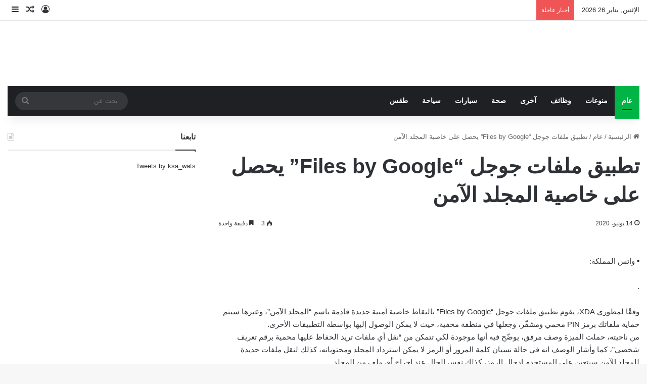

--- FILE ---
content_type: text/html; charset=UTF-8
request_url: https://ksa-wats.com/78594
body_size: 29526
content:
<!DOCTYPE html><html dir="rtl" lang="ar" class="" data-skin="light" prefix="og: http://ogp.me/ns#"><head><script data-no-optimize="1">var litespeed_docref=sessionStorage.getItem("litespeed_docref");litespeed_docref&&(Object.defineProperty(document,"referrer",{get:function(){return litespeed_docref}}),sessionStorage.removeItem("litespeed_docref"));</script> <meta charset="UTF-8" /><link rel="profile" href="https://gmpg.org/xfn/11" /><title>تطبيق ملفات جوجل “Files by Google” يحصل على خاصية المجلد الآمن &#8211; واتس المملكة</title><meta name='robots' content='max-image-preview:large' /><link rel='dns-prefetch' href='//fonts.googleapis.com' /><link rel="alternate" type="application/rss+xml" title="واتس المملكة &laquo; الخلاصة" href="https://ksa-wats.com/feed" /><link rel="alternate" type="application/rss+xml" title="واتس المملكة &laquo; خلاصة التعليقات" href="https://ksa-wats.com/comments/feed" /><style type="text/css">:root{				
			--tie-preset-gradient-1: linear-gradient(135deg, rgba(6, 147, 227, 1) 0%, rgb(155, 81, 224) 100%);
			--tie-preset-gradient-2: linear-gradient(135deg, rgb(122, 220, 180) 0%, rgb(0, 208, 130) 100%);
			--tie-preset-gradient-3: linear-gradient(135deg, rgba(252, 185, 0, 1) 0%, rgba(255, 105, 0, 1) 100%);
			--tie-preset-gradient-4: linear-gradient(135deg, rgba(255, 105, 0, 1) 0%, rgb(207, 46, 46) 100%);
			--tie-preset-gradient-5: linear-gradient(135deg, rgb(238, 238, 238) 0%, rgb(169, 184, 195) 100%);
			--tie-preset-gradient-6: linear-gradient(135deg, rgb(74, 234, 220) 0%, rgb(151, 120, 209) 20%, rgb(207, 42, 186) 40%, rgb(238, 44, 130) 60%, rgb(251, 105, 98) 80%, rgb(254, 248, 76) 100%);
			--tie-preset-gradient-7: linear-gradient(135deg, rgb(255, 206, 236) 0%, rgb(152, 150, 240) 100%);
			--tie-preset-gradient-8: linear-gradient(135deg, rgb(254, 205, 165) 0%, rgb(254, 45, 45) 50%, rgb(107, 0, 62) 100%);
			--tie-preset-gradient-9: linear-gradient(135deg, rgb(255, 203, 112) 0%, rgb(199, 81, 192) 50%, rgb(65, 88, 208) 100%);
			--tie-preset-gradient-10: linear-gradient(135deg, rgb(255, 245, 203) 0%, rgb(182, 227, 212) 50%, rgb(51, 167, 181) 100%);
			--tie-preset-gradient-11: linear-gradient(135deg, rgb(202, 248, 128) 0%, rgb(113, 206, 126) 100%);
			--tie-preset-gradient-12: linear-gradient(135deg, rgb(2, 3, 129) 0%, rgb(40, 116, 252) 100%);
			--tie-preset-gradient-13: linear-gradient(135deg, #4D34FA, #ad34fa);
			--tie-preset-gradient-14: linear-gradient(135deg, #0057FF, #31B5FF);
			--tie-preset-gradient-15: linear-gradient(135deg, #FF007A, #FF81BD);
			--tie-preset-gradient-16: linear-gradient(135deg, #14111E, #4B4462);
			--tie-preset-gradient-17: linear-gradient(135deg, #F32758, #FFC581);

			
					--main-nav-background: #1f2024;
					--main-nav-secondry-background: rgba(0,0,0,0.2);
					--main-nav-primary-color: #0088ff;
					--main-nav-contrast-primary-color: #FFFFFF;
					--main-nav-text-color: #FFFFFF;
					--main-nav-secondry-text-color: rgba(225,255,255,0.5);
					--main-nav-main-border-color: rgba(255,255,255,0.07);
					--main-nav-secondry-border-color: rgba(255,255,255,0.04);
				
			}</style><link rel="alternate" title="oEmbed (JSON)" type="application/json+oembed" href="https://ksa-wats.com/wp-json/oembed/1.0/embed?url=https%3A%2F%2Fksa-wats.com%2F78594" /><link rel="alternate" title="oEmbed (XML)" type="text/xml+oembed" href="https://ksa-wats.com/wp-json/oembed/1.0/embed?url=https%3A%2F%2Fksa-wats.com%2F78594&#038;format=xml" /><style>.lazyload,
			.lazyloading {
				max-width: 100%;
			}</style><meta property="og:title" content="تطبيق ملفات جوجل “Files by Google” يحصل على خاصية المجلد الآمن - واتس المملكة" /><meta property="og:type" content="article" /><meta property="og:description" content="▪︎ واتس المملكة: . وفقًا لمطوري XDA، يقوم تطبيق ملفات جوجل “Files by Google” بالتقاط خاصية أمنية جدي" /><meta property="og:url" content="https://ksa-wats.com/78594" /><meta property="og:site_name" content="واتس المملكة" /><meta property="og:image" content="" /><meta name="viewport" content="width=device-width, initial-scale=1.0" /><style id='wp-img-auto-sizes-contain-inline-css' type='text/css'>img:is([sizes=auto i],[sizes^="auto," i]){contain-intrinsic-size:3000px 1500px}
/*# sourceURL=wp-img-auto-sizes-contain-inline-css */</style><style id="litespeed-ccss">:root{--tie-preset-gradient-1:linear-gradient(135deg,rgba(6,147,227,1) 0%,#9b51e0 100%);--tie-preset-gradient-2:linear-gradient(135deg,#7adcb4 0%,#00d082 100%);--tie-preset-gradient-3:linear-gradient(135deg,rgba(252,185,0,1) 0%,rgba(255,105,0,1) 100%);--tie-preset-gradient-4:linear-gradient(135deg,rgba(255,105,0,1) 0%,#cf2e2e 100%);--tie-preset-gradient-5:linear-gradient(135deg,#eee 0%,#a9b8c3 100%);--tie-preset-gradient-6:linear-gradient(135deg,#4aeadc 0%,#9778d1 20%,#cf2aba 40%,#ee2c82 60%,#fb6962 80%,#fef84c 100%);--tie-preset-gradient-7:linear-gradient(135deg,#ffceec 0%,#9896f0 100%);--tie-preset-gradient-8:linear-gradient(135deg,#fecda5 0%,#fe2d2d 50%,#6b003e 100%);--tie-preset-gradient-9:linear-gradient(135deg,#ffcb70 0%,#c751c0 50%,#4158d0 100%);--tie-preset-gradient-10:linear-gradient(135deg,#fff5cb 0%,#b6e3d4 50%,#33a7b5 100%);--tie-preset-gradient-11:linear-gradient(135deg,#caf880 0%,#71ce7e 100%);--tie-preset-gradient-12:linear-gradient(135deg,#020381 0%,#2874fc 100%);--tie-preset-gradient-13:linear-gradient(135deg,#4d34fa,#ad34fa);--tie-preset-gradient-14:linear-gradient(135deg,#0057ff,#31b5ff);--tie-preset-gradient-15:linear-gradient(135deg,#ff007a,#ff81bd);--tie-preset-gradient-16:linear-gradient(135deg,#14111e,#4b4462);--tie-preset-gradient-17:linear-gradient(135deg,#f32758,#ffc581);--main-nav-background:#fff;--main-nav-secondry-background:rgba(0,0,0,.03);--main-nav-primary-color:#08f;--main-nav-contrast-primary-color:#fff;--main-nav-text-color:#2c2f34;--main-nav-secondry-text-color:rgba(0,0,0,.5);--main-nav-main-border-color:rgba(0,0,0,.1);--main-nav-secondry-border-color:rgba(0,0,0,.08);--tie-buttons-radius:8px;--tie-buttons-color:transparent;--tie-buttons-border-width:1px;--tie-buttons-text:#228b22;--tie-buttons-border-color:#228b22;--tie-buttons-hover-color:#005900;--tie-buttons-hover-text:#fff}ul{box-sizing:border-box}.entry-content{counter-reset:footnotes}:root{--wp--preset--font-size--normal:16px;--wp--preset--font-size--huge:42px}.aligncenter{clear:both}.screen-reader-text{border:0;clip:rect(1px,1px,1px,1px);clip-path:inset(50%);height:1px;margin:-1px;overflow:hidden;padding:0;position:absolute;width:1px;word-wrap:normal!important}:where(figure){margin:0 0 1em}:root{--wp--preset--aspect-ratio--square:1;--wp--preset--aspect-ratio--4-3:4/3;--wp--preset--aspect-ratio--3-4:3/4;--wp--preset--aspect-ratio--3-2:3/2;--wp--preset--aspect-ratio--2-3:2/3;--wp--preset--aspect-ratio--16-9:16/9;--wp--preset--aspect-ratio--9-16:9/16;--wp--preset--color--black:#000;--wp--preset--color--cyan-bluish-gray:#abb8c3;--wp--preset--color--white:#fff;--wp--preset--color--pale-pink:#f78da7;--wp--preset--color--vivid-red:#cf2e2e;--wp--preset--color--luminous-vivid-orange:#ff6900;--wp--preset--color--luminous-vivid-amber:#fcb900;--wp--preset--color--light-green-cyan:#7bdcb5;--wp--preset--color--vivid-green-cyan:#00d084;--wp--preset--color--pale-cyan-blue:#8ed1fc;--wp--preset--color--vivid-cyan-blue:#0693e3;--wp--preset--color--vivid-purple:#9b51e0;--wp--preset--color--global-color:#228b22;--wp--preset--gradient--vivid-cyan-blue-to-vivid-purple:linear-gradient(135deg,rgba(6,147,227,1) 0%,#9b51e0 100%);--wp--preset--gradient--light-green-cyan-to-vivid-green-cyan:linear-gradient(135deg,#7adcb4 0%,#00d082 100%);--wp--preset--gradient--luminous-vivid-amber-to-luminous-vivid-orange:linear-gradient(135deg,rgba(252,185,0,1) 0%,rgba(255,105,0,1) 100%);--wp--preset--gradient--luminous-vivid-orange-to-vivid-red:linear-gradient(135deg,rgba(255,105,0,1) 0%,#cf2e2e 100%);--wp--preset--gradient--very-light-gray-to-cyan-bluish-gray:linear-gradient(135deg,#eee 0%,#a9b8c3 100%);--wp--preset--gradient--cool-to-warm-spectrum:linear-gradient(135deg,#4aeadc 0%,#9778d1 20%,#cf2aba 40%,#ee2c82 60%,#fb6962 80%,#fef84c 100%);--wp--preset--gradient--blush-light-purple:linear-gradient(135deg,#ffceec 0%,#9896f0 100%);--wp--preset--gradient--blush-bordeaux:linear-gradient(135deg,#fecda5 0%,#fe2d2d 50%,#6b003e 100%);--wp--preset--gradient--luminous-dusk:linear-gradient(135deg,#ffcb70 0%,#c751c0 50%,#4158d0 100%);--wp--preset--gradient--pale-ocean:linear-gradient(135deg,#fff5cb 0%,#b6e3d4 50%,#33a7b5 100%);--wp--preset--gradient--electric-grass:linear-gradient(135deg,#caf880 0%,#71ce7e 100%);--wp--preset--gradient--midnight:linear-gradient(135deg,#020381 0%,#2874fc 100%);--wp--preset--font-size--small:13px;--wp--preset--font-size--medium:20px;--wp--preset--font-size--large:36px;--wp--preset--font-size--x-large:42px;--wp--preset--spacing--20:.44rem;--wp--preset--spacing--30:.67rem;--wp--preset--spacing--40:1rem;--wp--preset--spacing--50:1.5rem;--wp--preset--spacing--60:2.25rem;--wp--preset--spacing--70:3.38rem;--wp--preset--spacing--80:5.06rem;--wp--preset--shadow--natural:6px 6px 9px rgba(0,0,0,.2);--wp--preset--shadow--deep:12px 12px 50px rgba(0,0,0,.4);--wp--preset--shadow--sharp:6px 6px 0px rgba(0,0,0,.2);--wp--preset--shadow--outlined:6px 6px 0px -3px rgba(255,255,255,1),6px 6px rgba(0,0,0,1);--wp--preset--shadow--crisp:6px 6px 0px rgba(0,0,0,1)}:root{--brand-color:#0669ff;--dark-brand-color:#0051cc;--bright-color:#fff;--base-color:#2c2f34}html{-ms-touch-action:manipulation;touch-action:manipulation;-webkit-text-size-adjust:100%;-ms-text-size-adjust:100%}article,aside,figure,header,nav{display:block}a{background-color:transparent}strong{font-weight:inherit}strong{font-weight:600}img{border-style:none}figure{margin:1em 0}button,input{font:inherit}button,input{overflow:visible}button,input{margin:0}button{text-transform:none}[type=submit],button{-webkit-appearance:button}button::-moz-focus-inner,input::-moz-focus-inner{border:0;padding:0}button:-moz-focusring,input:-moz-focusring{outline:1px dotted ButtonText}[type=search]{-webkit-appearance:textfield}[type=search]::-webkit-search-cancel-button,[type=search]::-webkit-search-decoration{-webkit-appearance:none}*{padding:0;margin:0;list-style:none;border:0;outline:none;box-sizing:border-box}:after,:before{box-sizing:border-box}body{background:#f7f7f7;color:var(--base-color);font-family:-apple-system,BlinkMacSystemFont,"Segoe UI",Roboto,Oxygen,Oxygen-Sans,Ubuntu,Cantarell,"Helvetica Neue","Open Sans",Arial,sans-serif;font-size:13px;line-height:21px}h1,h2{line-height:1.4;font-weight:600}h1{font-size:41px;font-weight:700}h2{font-size:27px}a{color:var(--base-color);text-decoration:none}img{max-width:100%;height:auto}p{line-height:1.7}.screen-reader-text{clip:rect(1px,1px,1px,1px);position:absolute!important;height:1px;width:1px;overflow:hidden}.stream-item{text-align:center;position:relative;z-index:2;margin:20px 0;padding:0}.tie-icon:before,[class*=" tie-icon-"],[class^=tie-icon-]{font-family:"tiefonticon"!important;speak:never;font-style:normal;font-weight:400;font-variant:normal;text-transform:none;line-height:1;-webkit-font-smoothing:antialiased;-moz-osx-font-smoothing:grayscale;display:inline-block}#autocomplete-suggestions,.tie-popup{display:none}.container{margin-right:auto;margin-left:auto;padding-left:15px;padding-right:15px}.container:after{content:"";display:table;clear:both}@media (min-width:768px){.container{width:100%}}@media (min-width:1200px){.container{max-width:1200px}}.tie-row{margin-left:-15px;margin-right:-15px}.tie-row:after{content:"";display:table;clear:both}.tie-col-md-8,.tie-col-xs-12{position:relative;min-height:1px;padding-left:15px;padding-right:15px}.tie-col-xs-12{float:left}.tie-col-xs-12{width:100%}@media (min-width:992px){.tie-col-md-8{float:left}.tie-col-md-8{width:66.6666666667%}}.tie-alignleft{float:left}.tie-alignright{float:right}.aligncenter{clear:both;display:block;margin:0 auto 1.75em;text-align:center;margin-left:auto;margin-right:auto;margin-top:6px;margin-bottom:6px}.clearfix:after,.clearfix:before{content:" ";display:block;height:0;overflow:hidden}.clearfix:after{clear:both}#tie-wrapper,.tie-container{height:100%;min-height:650px}.tie-container{position:relative;overflow:hidden}#tie-wrapper{background:#fff;position:relative;z-index:108;height:100%;margin:0 auto}.container-wrapper{background:#fff;border:1px solid rgba(0,0,0,.1);border-radius:2px;padding:30px}#content{margin-top:30px}@media (max-width:991px){#content{margin-top:15px}}.site-content{-ms-word-wrap:break-word;word-wrap:break-word}.boxed-layout #tie-wrapper{max-width:1230px}.boxed-layout.wrapper-has-shadow #tie-wrapper{box-shadow:0 1px 7px rgba(171,171,171,.5)}@media (min-width:992px){.boxed-layout #tie-wrapper{width:95%}}.theme-header{background:#fff;position:relative;z-index:999}.theme-header:after{content:"";display:table;clear:both}.theme-header.has-shadow{box-shadow:rgba(0,0,0,.1) 0px 25px 20px -20px}#menu-components-wrap{display:flex;justify-content:space-between;width:100%;flex-wrap:wrap}#logo{margin-top:40px;margin-bottom:40px;display:block;float:left}#logo img{vertical-align:middle}#logo a{display:inline-block}@media (max-width:991px){#theme-header.has-normal-width-logo #logo{margin:14px 0!important;text-align:left;line-height:1}#theme-header.has-normal-width-logo #logo img{width:auto;height:auto;max-width:190px}}@media (max-width:479px){#theme-header.has-normal-width-logo #logo img{max-width:160px;max-height:60px!important}}@media (max-width:991px){#theme-header.mobile-header-default.header-layout-1 .header-layout-1-logo{flex-grow:10}}.components{display:flex;align-items:center;justify-content:end}.components>li{position:relative}.components>li>a{display:block;position:relative;width:30px;text-align:center;font-size:16px;white-space:nowrap}.components .search-bar form{width:auto;background:rgba(255,255,255,.1);line-height:36px;border-radius:50px;position:relative}.top-nav-light .top-nav .components .search-bar form{background:rgba(0,0,0,.05)}.components #search-input{border:0;width:100%;background:0 0;padding:0 35px 0 20px;border-radius:0;font-size:inherit}.components #search-submit{position:absolute;right:0;top:0;width:40px;line-height:inherit;color:#777;background:0 0;font-size:15px;padding:0;border:none}.header-layout-1 #menu-components-wrap{display:flex;justify-content:flex-end}.header-layout-1 .main-menu-wrapper{display:table;width:100%}.header-layout-1 #logo{line-height:1;float:left;margin-top:20px;margin-bottom:20px}.header-layout-1 .header-layout-1-logo{display:table-cell;vertical-align:middle;float:none}@media (max-width:991px){.header-layout-1 .main-menu-wrapper{border-width:0;display:flex;flex-flow:row nowrap;align-items:center;justify-content:space-between}}.mobile-header-components{display:none;z-index:10;height:30px;line-height:30px;flex-wrap:nowrap;flex:1 1 0%}.mobile-header-components .components{float:none;display:flex!important;justify-content:stretch}.mobile-header-components .components li.custom-menu-link{display:inline-block;float:none}.mobile-header-components .components li.custom-menu-link>a{width:20px;padding-bottom:15px}.mobile-header-components [class^=tie-icon-]{font-size:18px;width:20px;height:20px;vertical-align:middle}.mobile-header-components .tie-mobile-menu-icon{font-size:20px}.mobile-header-components .nav-icon{display:inline-block;width:20px;height:2px;background-color:var(--base-color);position:relative;top:-4px}.mobile-header-components .nav-icon:after,.mobile-header-components .nav-icon:before{position:absolute;right:0;background-color:var(--base-color);content:"";display:block;width:100%;height:100%;transform:translateZ(0);backface-visibility:hidden}.mobile-header-components .nav-icon:before{transform:translateY(-7px)}.mobile-header-components .nav-icon:after{transform:translateY(7px)}#mobile-header-components-area_1 .components li.custom-menu-link>a{margin-right:15px}#mobile-header-components-area_2 .components{flex-direction:row-reverse}#mobile-header-components-area_2 .components li.custom-menu-link>a{margin-left:15px}@media (max-width:991px){#tie-body #mobile-container,.mobile-header-components{display:block}}.top-nav{background-color:#fff;position:relative;z-index:10;line-height:40px;border:1px solid rgba(0,0,0,.1);border-width:1px 0;color:var(--base-color);clear:both}.main-nav-below.top-nav-above .top-nav{border-top-width:0}.top-nav a:not(.button):not(:hover){color:var(--base-color)}.top-nav .search-bar{margin-top:3px;margin-bottom:3px;line-height:34px}.topbar-wrapper{display:flex;min-height:40px}.top-nav .tie-alignleft,.top-nav .tie-alignright{flex-grow:1;position:relative}.top-nav.has-breaking-news .tie-alignleft{flex:1 0 100px}.top-nav.has-breaking-news .tie-alignright{flex-grow:0;z-index:1}.topbar-today-date{float:left;padding-right:15px;flex-shrink:0}@media (max-width:991px){.theme-header .components,.topbar-today-date{display:none}}.breaking{display:none}.main-nav-wrapper{position:relative;z-index:4}.main-nav{background-color:var(--main-nav-background);color:var(--main-nav-primary-color);position:relative;border:1px solid var(--main-nav-main-border-color);border-width:1px 0}.main-menu-wrapper{position:relative}@media (min-width:992px){.header-menu .menu{display:flex}.header-menu .menu a{display:block;position:relative}.header-menu .menu>li>a{white-space:nowrap}#main-nav{z-index:9;line-height:60px}.main-menu .menu>li>a{padding:0 14px;font-size:14px;font-weight:700}nav.main-nav.menu-style-default .menu>li.tie-current-menu{border-bottom:5px solid var(--main-nav-primary-color);margin-bottom:-5px}nav.main-nav.menu-style-default .menu>li.tie-current-menu>a:after{content:"";width:20px;height:2px;position:absolute;margin-top:17px;left:50%;top:50%;bottom:auto;right:auto;transform:translateX(-50%) translateY(-50%);background:#2c2f34}nav.main-nav.menu-style-solid-bg .menu>li.tie-current-menu>a{background-color:var(--main-nav-primary-color);color:var(--main-nav-contrast-primary-color)}.main-nav .components li a,.main-nav .menu a{color:var(--main-nav-text-color)}.main-nav-light{--main-nav-background:#fff;--main-nav-secondry-background:rgba(0,0,0,.03);--main-nav-primary-color:var(--brand-color);--main-nav-contrast-primary-color:var(--bright-color);--main-nav-text-color:var(--base-color);--main-nav-secondry-text-color:rgba(0,0,0,.5);--main-nav-main-border-color:rgba(0,0,0,.1);--main-nav-secondry-border-color:rgba(0,0,0,.08)}}@media (min-width:992px){.header-layout-1.main-nav-below.top-nav-above .main-nav{margin-top:-1px;border-top-width:0}.header-layout-1.main-nav-below.top-nav-above .breaking-title{top:0;margin-bottom:-1px}}.header-layout-1.has-shadow:not(.top-nav-below) .main-nav{border-bottom:0}@media only screen and (min-width:992px) and (max-width:1100px){.main-nav .menu>li:not(.is-icon-only)>a{padding-left:7px;padding-right:7px}.main-nav .menu>li:not(.is-icon-only)>a:before{display:none}}@media (max-width:991px){#tie-wrapper header#theme-header{box-shadow:none;background:transparent!important}.header-layout-1 .main-nav{border-width:0;box-shadow:0 3px 7px 0 rgba(0,0,0,.1)}.header-layout-1 .main-nav{background-color:#fff}.header-layout-1 #menu-components-wrap{display:none}.main-menu-wrapper .main-menu-wrap{width:100%}}.magazine2 .container-wrapper{border-width:0;padding:0;background-color:transparent;opacity:.99}.magazine2.post-layout-1 .entry-header-outer{padding:0 0 20px}.magazine2 .share-buttons-bottom{border:1px solid rgba(0,0,0,.1);padding:15px}.magazine2 .entry-content{padding:0 0 30px}@media (max-width:670px){.magazine2 .entry-content{padding:0 0 15px}}input{border:1px solid rgba(0,0,0,.1);color:var(--base-color);font-size:13px;outline:none;padding:10px 12px;line-height:23px;border-radius:2px;max-width:100%;background-color:transparent}input:not([type=checkbox]):not([type=radio]){appearance:none;outline:none}@media (max-width:767px){input:not([type=submit]){font-size:16px!important}}[type=submit]{width:auto;position:relative;background-color:var(--tie-buttons-color,var(--brand-color));color:var(--tie-buttons-text,var(--bright-color));border-radius:var(--tie-buttons-radius,2px);border:var(--tie-buttons-border-width,0) solid var(--tie-buttons-border-color,var(--brand-color));padding:10px 25px;margin:0;font-weight:600;font-size:14px;display:inline-block;text-align:center;line-height:21px;text-decoration:none;vertical-align:middle;appearance:none}@media (min-width:992px){.sidebar-left .main-content{float:right;padding-left:5px}.sidebar-left.magazine2 .main-content{padding-left:5px}}.post-cat-wrap{position:relative;z-index:3;margin-bottom:5px;font-weight:400;font-family:inherit!important;line-height:0;display:block}.post-cat{display:inline-block;background:var(--brand-color);color:var(--bright-color);padding:0 11px;font-size:13px;line-height:2em;margin-right:4px;position:relative;white-space:nowrap;word-wrap:normal;letter-spacing:0;border-radius:4px}.post-cat:first-child:last-child{margin:0}.entry-header{padding:30px 30px 0;margin-bottom:20px}@media (max-width:991px){.entry-header{padding:20px 20px 0}}.entry{line-height:1.7;font-size:15px}.entry p{margin-bottom:25px;line-height:1.7}.entry p:last-child{margin:0}@media (max-width:767px){.container-wrapper,.entry-content{padding:20px 15px}}.thumb-overlay{position:absolute;width:100%;height:100%;top:0;left:0;padding:30px;border-radius:2px}.thumb-overlay .thumb-content{position:absolute;bottom:0;left:0;padding:0 30px 20px;z-index:3;width:100%;backface-visibility:hidden}.thumb-overlay .thumb-title a{color:#ffffff!important}.thumb-overlay .thumb-title{font-size:30px;color:#fff}.thumb-overlay .thumb-meta{margin:0 0 5px}.thumb-overlay{backface-visibility:hidden}.thumb-overlay:after{content:"";position:absolute;z-index:1;left:0;right:0;bottom:0;height:65%;background-image:linear-gradient(to bottom,rgba(0,0,0,0),rgba(0,0,0,.75));backface-visibility:hidden}.wide-slider-wrapper .thumb-overlay:after{height:85%}.slider-area .post-cat-wrap{float:left}.slider-area .post-cat-wrap{backface-visibility:hidden}.main-slider .slide{position:relative;overflow:hidden;background-repeat:no-repeat;background-position:center top;background-size:cover}.main-slider .tie-slick-slider:not(.slick-initialized) .slide{display:none}.main-slider .thumb-meta{color:#fff}@media (max-width:479px){.main-slider .thumb-title{font-size:16px!important}}@media (max-width:320px){.main-slider .post-cat,.main-slider .thumb-meta{display:none}}.all-over-thumb-link{position:absolute;width:100%;height:100%;top:0;z-index:2}.wide-slider-wrapper .slide{height:400px}.wide-slider-wrapper .thumb-overlay{padding:40px}.wide-slider-wrapper .thumb-overlay .container{position:relative;top:50%;transform:translateY(-50%);z-index:2}.wide-slider-wrapper .thumb-overlay .container:before{clear:both}.wide-slider-wrapper .thumb-title{font-size:40px;color:#fff;line-height:1.2}.wide-slider-wrapper span.post-cat-wrap{float:none;clear:both}@media (min-width:992px){.wide-slider-wrapper .thumb-title{display:-webkit-box;-webkit-line-clamp:3;-webkit-box-orient:vertical;overflow:hidden;text-overflow:ellipsis;max-height:4em}}@media (max-width:767px){.wide-slider-wrapper .slide{height:300px}.wide-slider-wrapper .thumb-overlay{padding:40px 60px 0}.wide-slider-wrapper .thumb-title{font-size:25px}}@media (max-width:479px){.wide-slider-wrapper .slide{height:220px}.wide-slider-wrapper .thumb-overlay{padding:40px 40px 0}}.centered-title-slider .slide .container{width:100%}.centered-title-slider .thumb-overlay .container{top:42%;text-align:center}.centered-title-slider div.thumb-content{width:100%;top:0;position:relative;padding:0}.centered-title-slider .thumb-title{max-width:450px;margin:0 auto 15px}.centered-title-slider .post-cat-wrap{margin-bottom:20px;width:100%}@media (max-width:767px){.centered-title-slider .post-cat-wrap{margin-bottom:20px}.centered-title-slider .thumb-meta{display:none}}.wide-slider-with-navfor-wrapper .thumb-title{max-width:850px;display:-webkit-box;-webkit-box-orient:vertical;overflow:hidden;text-overflow:ellipsis}@media (min-width:768px){.wide-slider-with-navfor-wrapper .thumb-title{max-height:2.5em;-webkit-line-clamp:2;font-size:30px}}.side-aside{position:fixed;top:0;z-index:111;visibility:hidden;width:350px;max-width:100%;height:100%;background:#fff;background-repeat:no-repeat;background-position:center top;background-size:cover;overflow-y:auto}@media (min-width:992px){.side-aside{right:0;transform:translate(350px,0)}.side-aside:not(.slide-sidebar-desktop){display:none}}.dark-skin{--lazyload-loading-color:#161717}.dark-skin{background-color:var(--tie-dark-skin-bg-main,#1f2024);color:#fff}.dark-skin input:not([type=submit]){color:#ccc}.dark-skin a:not(:hover){color:#fff}.dark-skin input:not([type=submit]){border-color:rgba(255,255,255,.1)}form.search-form{overflow:auto;position:relative;width:100%;margin-top:10px}.search-field{float:left;width:73%;padding:8px 15px}.search-submit[type=submit]{float:right;padding:10px 5px;margin-left:2%;width:25%}.breaking{float:left;width:100%;display:block!important}.breaking-title{padding:0 10px;display:block;float:left;color:#fff;font-size:12px;position:relative}.breaking-title span{position:relative;z-index:1}.breaking-title span.breaking-icon{display:none}@media (max-width:600px){.breaking-title span.breaking-icon{display:inline-block}.breaking-title .breaking-title-text{display:none}}.breaking-title:before{content:"";background:#f05555;width:100%;height:100%;position:absolute;left:0;top:0;z-index:0}.breaking-news{display:none}#mobile-container{display:none;padding:10px 30px 30px}#mobile-menu{margin-bottom:20px;position:relative;padding-top:15px}#mobile-search .search-form{overflow:hidden;position:relative}#mobile-search .search-form:after{position:absolute;content:"\f002";font-family:"tiefonticon";top:4px;right:10px;line-height:30px;width:30px;font-size:16px;border-radius:50%;text-align:center;color:#fff}#mobile-search .search-field{background-color:rgba(0,0,0,.05);border-color:rgba(255,255,255,.1);color:#fff;width:100%;border-radius:50px;padding:7px 45px 7px 20px}#mobile-search .search-submit{background:0 0;font-size:0;width:35px;height:38px;position:absolute;top:0;right:5px;z-index:1}#mobile-search input::-webkit-input-placeholder{color:rgba(255,255,255,.6)}#mobile-search input::-moz-placeholder{color:rgba(255,255,255,.6)}#mobile-search input:-moz-placeholder{color:rgba(255,255,255,.6)}#mobile-search input:-ms-input-placeholder{color:rgba(255,255,255,.6)}#tie-wrapper:after{position:absolute;z-index:1000;top:-10%;left:-50%;width:0;height:0;background:rgba(0,0,0,.2);content:"";opacity:0}@media (max-width:991px){.side-aside.appear-from-right{right:0;transform:translate(100%,0)}.side-aside.is-fullwidth{width:100%}}.is-desktop .side-aside .has-custom-scroll{padding:50px 0 0}.side-aside:after{position:absolute;top:0;left:0;width:100%;height:100%;background:rgba(0,0,0,.2);content:"";opacity:1}a.remove{position:absolute;top:0;right:0;display:block;speak:never;-webkit-font-smoothing:antialiased;-moz-osx-font-smoothing:grayscale;width:20px;height:20px;display:block;line-height:20px;text-align:center;font-size:15px}a.remove:before{content:"\e117";font-family:"tiefonticon";color:#e74c3c}a.remove.big-btn{width:25px;height:25px;line-height:25px;font-size:22px}a.remove.light-btn:not(:hover):before{color:#fff}.side-aside a.remove{z-index:1;top:15px;left:50%;right:auto;transform:translateX(-50%)}.side-aside a.remove:not(:hover):before{color:#111}.side-aside.dark-skin a.remove:not(:hover):before{color:#fff}.tie-popup a.remove{transform:scale(.2);opacity:0;top:15px;right:15px;z-index:1}.theiaStickySidebar:after{content:"";display:table;clear:both}.has-custom-scroll,.side-aside{overflow-x:hidden;scrollbar-width:thin}.has-custom-scroll::-webkit-scrollbar,.side-aside::-webkit-scrollbar{width:5px}.has-custom-scroll::-webkit-scrollbar-track,.side-aside::-webkit-scrollbar-track{background:0 0}.has-custom-scroll::-webkit-scrollbar-thumb,.side-aside::-webkit-scrollbar-thumb{border-radius:20px;background:rgba(0,0,0,.2)}.dark-skin .has-custom-scroll::-webkit-scrollbar-thumb{background:#000}.tie-popup{position:fixed;z-index:99999;left:0;top:0;height:100%;width:100%;background-color:rgba(0,0,0,.5);display:none;perspective:600px}.pop-up-live-search{will-change:transform,opacity;transform:scale(.7);opacity:0}.tie-popup-search-wrap::-webkit-input-placeholder{color:#fff}.tie-popup-search-wrap::-moz-placeholder{color:#fff}.tie-popup-search-wrap:-moz-placeholder{color:#fff}.tie-popup-search-wrap:-ms-input-placeholder{color:#fff}.tie-popup-search-wrap form{position:relative;height:80px;margin-bottom:20px}.popup-search-wrap-inner{position:relative;padding:80px 15px 0;margin:0 auto;max-width:800px}input.tie-popup-search-input{width:100%;height:80px;line-height:80px;background:rgba(0,0,0,.7)!important;font-weight:500;font-size:22px;border:0;padding-right:80px;padding-left:30px;color:#fff;border-radius:5px}button.tie-popup-search-submit{font-size:28px;color:#666;position:absolute;right:5px;top:15px;background:transparent!important}#tie-popup-search-mobile .popup-search-wrap-inner{padding-top:50px}#tie-popup-search-mobile input.tie-popup-search-input{height:50px;line-height:1;padding-left:20px;padding-right:50px}#tie-popup-search-mobile button.tie-popup-search-submit{font-size:16px;top:9px;right:0}#autocomplete-suggestions{overflow:auto;padding:20px;color:#eee;position:absolute;display:none;width:370px;z-index:9999;margin-top:15px}.tie-icon-facebook:before{content:"\f09a"}.tie-icon-search:before{content:"\f002"}.tie-icon-random:before{content:"\f074"}.tie-icon-twitter:before{content:"\e90f"}.tie-icon-envelope:before{content:"\f0e0"}.tie-icon-bolt:before{content:"\f0e7"}.tie-icon-paper-plane:before{content:"\f1d8"}.tie-icon-whatsapp:before{content:"\f232"}.post-content.container-wrapper{padding:0}.entry-header{font-size:45px;line-height:1.2}@media (max-width:767px){.entry-header{font-size:28px}}.entry-header .entry-title{margin-bottom:15px}@media (max-width:767px){.entry-header .entry-title{font-size:28px}}.post-layout-1 div.entry-content{padding-top:0}.post-layout-1 .entry-header-outer{padding:30px 30px 20px}@media (max-width:767px){.post-layout-1 .entry-header-outer{padding:20px}}.post-layout-1 .entry-header{padding:0;margin:0}.featured-area{position:relative;margin-bottom:30px;line-height:1}@media (max-width:767px){.featured-area{margin-bottom:20px}}.featured-area img{width:100%}.single-featured-image{position:relative;margin:0;line-height:0}.entry-content{padding:0 30px 30px}@media (max-width:767px){.entry-content{padding-right:15px;padding-left:15px}}.entry a{color:var(--brand-color)}@media (max-width:767px){.single .entry-content{padding-top:15px}}.share-buttons{padding:18px 28px;line-height:0}@media (max-width:767px){.share-buttons{padding:15px}}.share-links a{color:#fff}.share-links{overflow:hidden;position:relative}.share-links .share-btn-icon{font-size:15px}.share-links a{display:inline-block;margin:2px;height:40px;overflow:hidden;position:relative;border-radius:2px;width:40px}.share-links a,.share-links a:before{background-color:#444}.share-links a.large-share-button{width:auto}.share-links a .share-btn-icon{width:40px;height:40px;float:left;display:block;text-align:center;line-height:40px}.share-links a .social-text{border:0 solid rgba(255,255,255,.3);border-left-width:1px;padding-left:15px;height:20px;float:left;margin-top:10px;padding-right:25px;font-size:12px;line-height:20px;font-family:"open sans",sans-serif}.share-links a.facebook-share-btn,.share-links a.facebook-share-btn:before{background:#4080ff}.share-links a.twitter-share-btn,.share-links a.twitter-share-btn:before{background:#000}.share-links a.whatsapp-share-btn,.share-links a.whatsapp-share-btn:before{background:#43d854}.share-links a.telegram-share-btn,.share-links a.telegram-share-btn:before{background:#08c}.share-links a.email-share-btn,.share-links a.email-share-btn:before{background:#333}@media (max-width:767px){.social-text{display:none}}@media (min-width:768px){a.telegram-share-btn,a.whatsapp-share-btn{display:none!important}}#cancel-comment-reply-link{float:right;line-height:18px}.stream-item-below-post{margin:30px auto;clear:both}#post-extra-info{display:none}#main-nav .main-menu>ul>li>a{font-family:Noto Sans Kufi Arabic}:root:root{--brand-color:#228b22;--dark-brand-color:#005900;--bright-color:#fff;--base-color:#2c2f34}:root:root{--brand-color:#228b22;--dark-brand-color:#005900;--bright-color:#fff;--base-color:#2c2f34}[type=submit]{background:0 0}#the-post .entry-content a:not(.shortc-button){color:#08f!important}@media screen{html{direction:rtl}.tie-col-xs-12{float:right}@media (min-width:992px){.tie-col-md-8{float:right}}.tie-alignleft{float:right}.tie-alignright{float:left}.post-cat{margin-right:0;margin-left:4px}.search-field{float:right}.search-submit[type=submit]{float:left;margin-right:2%;margin-left:0}.tie-popup-search-wrap input[type=text]{padding-right:20px;padding-left:80px}button.tie-popup-search-submit{left:5px;right:auto}a.remove{left:0;right:auto}.tie-popup a.remove{left:15px;right:auto}#tie-popup-search-mobile button.tie-popup-search-submit{right:auto;left:0}#tie-popup-search-mobile input.tie-popup-search-input{padding-right:20px;padding-left:50px}#logo,.header-layout-1 #logo{float:right}.header-layout-1 .main-menu{float:left}@media (min-width:992px){.main-menu,.header-menu .menu li{float:right}.components,.components>li{float:left}.components .search-bar{margin-right:10px;margin-left:0}.components #search-input{padding:0 20px 0 35px}.components #search-submit{left:0;right:auto}.topbar-today-date{padding:0 0 0 15px}}.breaking-title{float:right}@media (max-width:991px){#theme-header.has-normal-width-logo #logo{text-align:right}.mobile-header-components{left:15px;right:auto}.header-layout-1 .mobile-header-components{left:0;right:auto}}#mobile-header-components-area_1 .components{flex-direction:row-reverse}#mobile-header-components-area_2 .components{flex-direction:row}#mobile-search .search-form:after{left:10px;right:auto}#mobile-search .search-field{padding-left:45px;padding-right:20px}#mobile-search .search-submit{right:auto;left:5px}@media (max-width:991px){.header-layout-1 .main-menu-wrapper{flex-direction:row-reverse}}.slider-area .post-cat-wrap{float:right}.share-links a .share-btn-icon{float:right}.share-links a .social-text{float:right;border-right-width:1px;border-left-width:0;padding-right:15px;padding-left:25px}#cancel-comment-reply-link{float:left}}.lazyload{opacity:0}</style><link rel="preload" data-asynced="1" data-optimized="2" as="style" onload="this.onload=null;this.rel='stylesheet'" href="https://ksa-wats.com/wp-content/litespeed/css/bdfd4970ea1259b4f5ef8619cffc1b2a.css?ver=bae4f" /><script data-optimized="1" type="litespeed/javascript" data-src="https://ksa-wats.com/wp-content/plugins/litespeed-cache/assets/js/css_async.min.js"></script> <style id='wp-block-heading-inline-css' type='text/css'>h1:where(.wp-block-heading).has-background,h2:where(.wp-block-heading).has-background,h3:where(.wp-block-heading).has-background,h4:where(.wp-block-heading).has-background,h5:where(.wp-block-heading).has-background,h6:where(.wp-block-heading).has-background{padding:1.25em 2.375em}h1.has-text-align-left[style*=writing-mode]:where([style*=vertical-lr]),h1.has-text-align-right[style*=writing-mode]:where([style*=vertical-rl]),h2.has-text-align-left[style*=writing-mode]:where([style*=vertical-lr]),h2.has-text-align-right[style*=writing-mode]:where([style*=vertical-rl]),h3.has-text-align-left[style*=writing-mode]:where([style*=vertical-lr]),h3.has-text-align-right[style*=writing-mode]:where([style*=vertical-rl]),h4.has-text-align-left[style*=writing-mode]:where([style*=vertical-lr]),h4.has-text-align-right[style*=writing-mode]:where([style*=vertical-rl]),h5.has-text-align-left[style*=writing-mode]:where([style*=vertical-lr]),h5.has-text-align-right[style*=writing-mode]:where([style*=vertical-rl]),h6.has-text-align-left[style*=writing-mode]:where([style*=vertical-lr]),h6.has-text-align-right[style*=writing-mode]:where([style*=vertical-rl]){rotate:180deg}
/*# sourceURL=https://ksa-wats.com/wp-includes/blocks/heading/style.min.css */</style><style id='wp-block-latest-comments-inline-css' type='text/css'>ol.wp-block-latest-comments{box-sizing:border-box;margin-right:0}:where(.wp-block-latest-comments:not([style*=line-height] .wp-block-latest-comments__comment)){line-height:1.1}:where(.wp-block-latest-comments:not([style*=line-height] .wp-block-latest-comments__comment-excerpt p)){line-height:1.8}.has-dates :where(.wp-block-latest-comments:not([style*=line-height])),.has-excerpts :where(.wp-block-latest-comments:not([style*=line-height])){line-height:1.5}.wp-block-latest-comments .wp-block-latest-comments{padding-right:0}.wp-block-latest-comments__comment{list-style:none;margin-bottom:1em}.has-avatars .wp-block-latest-comments__comment{list-style:none;min-height:2.25em}.has-avatars .wp-block-latest-comments__comment .wp-block-latest-comments__comment-excerpt,.has-avatars .wp-block-latest-comments__comment .wp-block-latest-comments__comment-meta{margin-right:3.25em}.wp-block-latest-comments__comment-excerpt p{font-size:.875em;margin:.36em 0 1.4em}.wp-block-latest-comments__comment-date{display:block;font-size:.75em}.wp-block-latest-comments .avatar,.wp-block-latest-comments__comment-avatar{border-radius:1.5em;display:block;float:right;height:2.5em;margin-left:.75em;width:2.5em}.wp-block-latest-comments[class*=-font-size] a,.wp-block-latest-comments[style*=font-size] a{font-size:inherit}
/*# sourceURL=https://ksa-wats.com/wp-includes/blocks/latest-comments/style.min.css */</style><style id='wp-block-latest-posts-inline-css' type='text/css'>.wp-block-latest-posts{box-sizing:border-box}.wp-block-latest-posts.alignleft{margin-right:2em}.wp-block-latest-posts.alignright{margin-left:2em}.wp-block-latest-posts.wp-block-latest-posts__list{list-style:none}.wp-block-latest-posts.wp-block-latest-posts__list li{clear:both;overflow-wrap:break-word}.wp-block-latest-posts.is-grid{display:flex;flex-wrap:wrap}.wp-block-latest-posts.is-grid li{margin:0 0 1.25em 1.25em;width:100%}@media (min-width:600px){.wp-block-latest-posts.columns-2 li{width:calc(50% - .625em)}.wp-block-latest-posts.columns-2 li:nth-child(2n){margin-left:0}.wp-block-latest-posts.columns-3 li{width:calc(33.33333% - .83333em)}.wp-block-latest-posts.columns-3 li:nth-child(3n){margin-left:0}.wp-block-latest-posts.columns-4 li{width:calc(25% - .9375em)}.wp-block-latest-posts.columns-4 li:nth-child(4n){margin-left:0}.wp-block-latest-posts.columns-5 li{width:calc(20% - 1em)}.wp-block-latest-posts.columns-5 li:nth-child(5n){margin-left:0}.wp-block-latest-posts.columns-6 li{width:calc(16.66667% - 1.04167em)}.wp-block-latest-posts.columns-6 li:nth-child(6n){margin-left:0}}:root :where(.wp-block-latest-posts.is-grid){padding:0}:root :where(.wp-block-latest-posts.wp-block-latest-posts__list){padding-right:0}.wp-block-latest-posts__post-author,.wp-block-latest-posts__post-date{display:block;font-size:.8125em}.wp-block-latest-posts__post-excerpt,.wp-block-latest-posts__post-full-content{margin-bottom:1em;margin-top:.5em}.wp-block-latest-posts__featured-image a{display:inline-block}.wp-block-latest-posts__featured-image img{height:auto;max-width:100%;width:auto}.wp-block-latest-posts__featured-image.alignleft{float:left;margin-right:1em}.wp-block-latest-posts__featured-image.alignright{float:right;margin-left:1em}.wp-block-latest-posts__featured-image.aligncenter{margin-bottom:1em;text-align:center}
/*# sourceURL=https://ksa-wats.com/wp-includes/blocks/latest-posts/style.min.css */</style><style id='wp-block-search-inline-css' type='text/css'>.wp-block-search__button{margin-right:10px;word-break:normal}.wp-block-search__button.has-icon{line-height:0}.wp-block-search__button svg{height:1.25em;min-height:24px;min-width:24px;width:1.25em;fill:currentColor;vertical-align:text-bottom}:where(.wp-block-search__button){border:1px solid #ccc;padding:6px 10px}.wp-block-search__inside-wrapper{display:flex;flex:auto;flex-wrap:nowrap;max-width:100%}.wp-block-search__label{width:100%}.wp-block-search.wp-block-search__button-only .wp-block-search__button{box-sizing:border-box;display:flex;flex-shrink:0;justify-content:center;margin-right:0;max-width:100%}.wp-block-search.wp-block-search__button-only .wp-block-search__inside-wrapper{min-width:0!important;transition-property:width}.wp-block-search.wp-block-search__button-only .wp-block-search__input{flex-basis:100%;transition-duration:.3s}.wp-block-search.wp-block-search__button-only.wp-block-search__searchfield-hidden,.wp-block-search.wp-block-search__button-only.wp-block-search__searchfield-hidden .wp-block-search__inside-wrapper{overflow:hidden}.wp-block-search.wp-block-search__button-only.wp-block-search__searchfield-hidden .wp-block-search__input{border-left-width:0!important;border-right-width:0!important;flex-basis:0;flex-grow:0;margin:0;min-width:0!important;padding-left:0!important;padding-right:0!important;width:0!important}:where(.wp-block-search__input){appearance:none;border:1px solid #949494;flex-grow:1;font-family:inherit;font-size:inherit;font-style:inherit;font-weight:inherit;letter-spacing:inherit;line-height:inherit;margin-left:0;margin-right:0;min-width:3rem;padding:8px;text-decoration:unset!important;text-transform:inherit}:where(.wp-block-search__button-inside .wp-block-search__inside-wrapper){background-color:#fff;border:1px solid #949494;box-sizing:border-box;padding:4px}:where(.wp-block-search__button-inside .wp-block-search__inside-wrapper) .wp-block-search__input{border:none;border-radius:0;padding:0 4px}:where(.wp-block-search__button-inside .wp-block-search__inside-wrapper) .wp-block-search__input:focus{outline:none}:where(.wp-block-search__button-inside .wp-block-search__inside-wrapper) :where(.wp-block-search__button){padding:4px 8px}.wp-block-search.aligncenter .wp-block-search__inside-wrapper{margin:auto}.wp-block[data-align=right] .wp-block-search.wp-block-search__button-only .wp-block-search__inside-wrapper{float:left}
/*# sourceURL=https://ksa-wats.com/wp-includes/blocks/search/style.min.css */</style><style id='wp-block-search-theme-inline-css' type='text/css'>.wp-block-search .wp-block-search__label{font-weight:700}.wp-block-search__button{border:1px solid #ccc;padding:.375em .625em}
/*# sourceURL=https://ksa-wats.com/wp-includes/blocks/search/theme.min.css */</style><style id='wp-block-group-inline-css' type='text/css'>.wp-block-group{box-sizing:border-box}:where(.wp-block-group.wp-block-group-is-layout-constrained){position:relative}
/*# sourceURL=https://ksa-wats.com/wp-includes/blocks/group/style.min.css */</style><style id='wp-block-group-theme-inline-css' type='text/css'>:where(.wp-block-group.has-background){padding:1.25em 2.375em}
/*# sourceURL=https://ksa-wats.com/wp-includes/blocks/group/theme.min.css */</style><style id='global-styles-inline-css' type='text/css'>:root{--wp--preset--aspect-ratio--square: 1;--wp--preset--aspect-ratio--4-3: 4/3;--wp--preset--aspect-ratio--3-4: 3/4;--wp--preset--aspect-ratio--3-2: 3/2;--wp--preset--aspect-ratio--2-3: 2/3;--wp--preset--aspect-ratio--16-9: 16/9;--wp--preset--aspect-ratio--9-16: 9/16;--wp--preset--color--black: #000000;--wp--preset--color--cyan-bluish-gray: #abb8c3;--wp--preset--color--white: #ffffff;--wp--preset--color--pale-pink: #f78da7;--wp--preset--color--vivid-red: #cf2e2e;--wp--preset--color--luminous-vivid-orange: #ff6900;--wp--preset--color--luminous-vivid-amber: #fcb900;--wp--preset--color--light-green-cyan: #7bdcb5;--wp--preset--color--vivid-green-cyan: #00d084;--wp--preset--color--pale-cyan-blue: #8ed1fc;--wp--preset--color--vivid-cyan-blue: #0693e3;--wp--preset--color--vivid-purple: #9b51e0;--wp--preset--color--global-color: #00b545;--wp--preset--gradient--vivid-cyan-blue-to-vivid-purple: linear-gradient(135deg,rgb(6,147,227) 0%,rgb(155,81,224) 100%);--wp--preset--gradient--light-green-cyan-to-vivid-green-cyan: linear-gradient(135deg,rgb(122,220,180) 0%,rgb(0,208,130) 100%);--wp--preset--gradient--luminous-vivid-amber-to-luminous-vivid-orange: linear-gradient(135deg,rgb(252,185,0) 0%,rgb(255,105,0) 100%);--wp--preset--gradient--luminous-vivid-orange-to-vivid-red: linear-gradient(135deg,rgb(255,105,0) 0%,rgb(207,46,46) 100%);--wp--preset--gradient--very-light-gray-to-cyan-bluish-gray: linear-gradient(135deg,rgb(238,238,238) 0%,rgb(169,184,195) 100%);--wp--preset--gradient--cool-to-warm-spectrum: linear-gradient(135deg,rgb(74,234,220) 0%,rgb(151,120,209) 20%,rgb(207,42,186) 40%,rgb(238,44,130) 60%,rgb(251,105,98) 80%,rgb(254,248,76) 100%);--wp--preset--gradient--blush-light-purple: linear-gradient(135deg,rgb(255,206,236) 0%,rgb(152,150,240) 100%);--wp--preset--gradient--blush-bordeaux: linear-gradient(135deg,rgb(254,205,165) 0%,rgb(254,45,45) 50%,rgb(107,0,62) 100%);--wp--preset--gradient--luminous-dusk: linear-gradient(135deg,rgb(255,203,112) 0%,rgb(199,81,192) 50%,rgb(65,88,208) 100%);--wp--preset--gradient--pale-ocean: linear-gradient(135deg,rgb(255,245,203) 0%,rgb(182,227,212) 50%,rgb(51,167,181) 100%);--wp--preset--gradient--electric-grass: linear-gradient(135deg,rgb(202,248,128) 0%,rgb(113,206,126) 100%);--wp--preset--gradient--midnight: linear-gradient(135deg,rgb(2,3,129) 0%,rgb(40,116,252) 100%);--wp--preset--font-size--small: 13px;--wp--preset--font-size--medium: 20px;--wp--preset--font-size--large: 36px;--wp--preset--font-size--x-large: 42px;--wp--preset--spacing--20: 0.44rem;--wp--preset--spacing--30: 0.67rem;--wp--preset--spacing--40: 1rem;--wp--preset--spacing--50: 1.5rem;--wp--preset--spacing--60: 2.25rem;--wp--preset--spacing--70: 3.38rem;--wp--preset--spacing--80: 5.06rem;--wp--preset--shadow--natural: 6px 6px 9px rgba(0, 0, 0, 0.2);--wp--preset--shadow--deep: 12px 12px 50px rgba(0, 0, 0, 0.4);--wp--preset--shadow--sharp: 6px 6px 0px rgba(0, 0, 0, 0.2);--wp--preset--shadow--outlined: 6px 6px 0px -3px rgb(255, 255, 255), 6px 6px rgb(0, 0, 0);--wp--preset--shadow--crisp: 6px 6px 0px rgb(0, 0, 0);}:where(.is-layout-flex){gap: 0.5em;}:where(.is-layout-grid){gap: 0.5em;}body .is-layout-flex{display: flex;}.is-layout-flex{flex-wrap: wrap;align-items: center;}.is-layout-flex > :is(*, div){margin: 0;}body .is-layout-grid{display: grid;}.is-layout-grid > :is(*, div){margin: 0;}:where(.wp-block-columns.is-layout-flex){gap: 2em;}:where(.wp-block-columns.is-layout-grid){gap: 2em;}:where(.wp-block-post-template.is-layout-flex){gap: 1.25em;}:where(.wp-block-post-template.is-layout-grid){gap: 1.25em;}.has-black-color{color: var(--wp--preset--color--black) !important;}.has-cyan-bluish-gray-color{color: var(--wp--preset--color--cyan-bluish-gray) !important;}.has-white-color{color: var(--wp--preset--color--white) !important;}.has-pale-pink-color{color: var(--wp--preset--color--pale-pink) !important;}.has-vivid-red-color{color: var(--wp--preset--color--vivid-red) !important;}.has-luminous-vivid-orange-color{color: var(--wp--preset--color--luminous-vivid-orange) !important;}.has-luminous-vivid-amber-color{color: var(--wp--preset--color--luminous-vivid-amber) !important;}.has-light-green-cyan-color{color: var(--wp--preset--color--light-green-cyan) !important;}.has-vivid-green-cyan-color{color: var(--wp--preset--color--vivid-green-cyan) !important;}.has-pale-cyan-blue-color{color: var(--wp--preset--color--pale-cyan-blue) !important;}.has-vivid-cyan-blue-color{color: var(--wp--preset--color--vivid-cyan-blue) !important;}.has-vivid-purple-color{color: var(--wp--preset--color--vivid-purple) !important;}.has-black-background-color{background-color: var(--wp--preset--color--black) !important;}.has-cyan-bluish-gray-background-color{background-color: var(--wp--preset--color--cyan-bluish-gray) !important;}.has-white-background-color{background-color: var(--wp--preset--color--white) !important;}.has-pale-pink-background-color{background-color: var(--wp--preset--color--pale-pink) !important;}.has-vivid-red-background-color{background-color: var(--wp--preset--color--vivid-red) !important;}.has-luminous-vivid-orange-background-color{background-color: var(--wp--preset--color--luminous-vivid-orange) !important;}.has-luminous-vivid-amber-background-color{background-color: var(--wp--preset--color--luminous-vivid-amber) !important;}.has-light-green-cyan-background-color{background-color: var(--wp--preset--color--light-green-cyan) !important;}.has-vivid-green-cyan-background-color{background-color: var(--wp--preset--color--vivid-green-cyan) !important;}.has-pale-cyan-blue-background-color{background-color: var(--wp--preset--color--pale-cyan-blue) !important;}.has-vivid-cyan-blue-background-color{background-color: var(--wp--preset--color--vivid-cyan-blue) !important;}.has-vivid-purple-background-color{background-color: var(--wp--preset--color--vivid-purple) !important;}.has-black-border-color{border-color: var(--wp--preset--color--black) !important;}.has-cyan-bluish-gray-border-color{border-color: var(--wp--preset--color--cyan-bluish-gray) !important;}.has-white-border-color{border-color: var(--wp--preset--color--white) !important;}.has-pale-pink-border-color{border-color: var(--wp--preset--color--pale-pink) !important;}.has-vivid-red-border-color{border-color: var(--wp--preset--color--vivid-red) !important;}.has-luminous-vivid-orange-border-color{border-color: var(--wp--preset--color--luminous-vivid-orange) !important;}.has-luminous-vivid-amber-border-color{border-color: var(--wp--preset--color--luminous-vivid-amber) !important;}.has-light-green-cyan-border-color{border-color: var(--wp--preset--color--light-green-cyan) !important;}.has-vivid-green-cyan-border-color{border-color: var(--wp--preset--color--vivid-green-cyan) !important;}.has-pale-cyan-blue-border-color{border-color: var(--wp--preset--color--pale-cyan-blue) !important;}.has-vivid-cyan-blue-border-color{border-color: var(--wp--preset--color--vivid-cyan-blue) !important;}.has-vivid-purple-border-color{border-color: var(--wp--preset--color--vivid-purple) !important;}.has-vivid-cyan-blue-to-vivid-purple-gradient-background{background: var(--wp--preset--gradient--vivid-cyan-blue-to-vivid-purple) !important;}.has-light-green-cyan-to-vivid-green-cyan-gradient-background{background: var(--wp--preset--gradient--light-green-cyan-to-vivid-green-cyan) !important;}.has-luminous-vivid-amber-to-luminous-vivid-orange-gradient-background{background: var(--wp--preset--gradient--luminous-vivid-amber-to-luminous-vivid-orange) !important;}.has-luminous-vivid-orange-to-vivid-red-gradient-background{background: var(--wp--preset--gradient--luminous-vivid-orange-to-vivid-red) !important;}.has-very-light-gray-to-cyan-bluish-gray-gradient-background{background: var(--wp--preset--gradient--very-light-gray-to-cyan-bluish-gray) !important;}.has-cool-to-warm-spectrum-gradient-background{background: var(--wp--preset--gradient--cool-to-warm-spectrum) !important;}.has-blush-light-purple-gradient-background{background: var(--wp--preset--gradient--blush-light-purple) !important;}.has-blush-bordeaux-gradient-background{background: var(--wp--preset--gradient--blush-bordeaux) !important;}.has-luminous-dusk-gradient-background{background: var(--wp--preset--gradient--luminous-dusk) !important;}.has-pale-ocean-gradient-background{background: var(--wp--preset--gradient--pale-ocean) !important;}.has-electric-grass-gradient-background{background: var(--wp--preset--gradient--electric-grass) !important;}.has-midnight-gradient-background{background: var(--wp--preset--gradient--midnight) !important;}.has-small-font-size{font-size: var(--wp--preset--font-size--small) !important;}.has-medium-font-size{font-size: var(--wp--preset--font-size--medium) !important;}.has-large-font-size{font-size: var(--wp--preset--font-size--large) !important;}.has-x-large-font-size{font-size: var(--wp--preset--font-size--x-large) !important;}
/*# sourceURL=global-styles-inline-css */</style><style id='classic-theme-styles-inline-css' type='text/css'>/*! This file is auto-generated */
.wp-block-button__link{color:#fff;background-color:#32373c;border-radius:9999px;box-shadow:none;text-decoration:none;padding:calc(.667em + 2px) calc(1.333em + 2px);font-size:1.125em}.wp-block-file__button{background:#32373c;color:#fff;text-decoration:none}
/*# sourceURL=/wp-includes/css/classic-themes.min.css */</style><style id='tie-css-print-inline-css' type='text/css'>.wf-active .logo-text,.wf-active h1,.wf-active h2,.wf-active h3,.wf-active h4,.wf-active h5,.wf-active h6,.wf-active .the-subtitle{font-family: 'Changa';}#main-nav .main-menu > ul > li > a{font-family: Noto Sans Kufi Arabic;}#tie-wrapper .mag-box.big-post-left-box li:not(:first-child) .post-title,#tie-wrapper .mag-box.big-post-top-box li:not(:first-child) .post-title,#tie-wrapper .mag-box.half-box li:not(:first-child) .post-title,#tie-wrapper .mag-box.big-thumb-left-box li:not(:first-child) .post-title,#tie-wrapper .mag-box.scrolling-box .slide .post-title,#tie-wrapper .mag-box.miscellaneous-box li:not(:first-child) .post-title{font-weight: 500;}:root:root{--brand-color: #00b545;--dark-brand-color: #008313;--bright-color: #FFFFFF;--base-color: #2c2f34;}#reading-position-indicator{box-shadow: 0 0 10px rgba( 0,181,69,0.7);}:root:root{--brand-color: #00b545;--dark-brand-color: #008313;--bright-color: #FFFFFF;--base-color: #2c2f34;}#reading-position-indicator{box-shadow: 0 0 10px rgba( 0,181,69,0.7);}@media (min-width: 1200px){.container{width: auto;}}@media (min-width: 992px){.container,.boxed-layout #tie-wrapper,.boxed-layout .fixed-nav,.wide-next-prev-slider-wrapper .slider-main-container{max-width: 100%;}.boxed-layout .container{max-width: 100%;}}#respond .comment-form-email {width: 100% !important;float: none !important;}
/*# sourceURL=tie-css-print-inline-css */</style> <script type="litespeed/javascript" data-src="https://ksa-wats.com/wp-includes/js/jquery/jquery.min.js" id="jquery-core-js"></script> <link rel="https://api.w.org/" href="https://ksa-wats.com/wp-json/" /><link rel="alternate" title="JSON" type="application/json" href="https://ksa-wats.com/wp-json/wp/v2/posts/78594" /><link rel="EditURI" type="application/rsd+xml" title="RSD" href="https://ksa-wats.com/xmlrpc.php?rsd" /><meta name="generator" content="WordPress 6.9" /><link rel="canonical" href="https://ksa-wats.com/78594" /><link rel='shortlink' href='https://ksa-wats.com/?p=78594' /> <script type="litespeed/javascript">document.documentElement.className=document.documentElement.className.replace('no-js','js')</script> <style>.no-js img.lazyload {
				display: none;
			}

			figure.wp-block-image img.lazyloading {
				min-width: 150px;
			}

			.lazyload,
			.lazyloading {
				--smush-placeholder-width: 100px;
				--smush-placeholder-aspect-ratio: 1/1;
				width: var(--smush-image-width, var(--smush-placeholder-width)) !important;
				aspect-ratio: var(--smush-image-aspect-ratio, var(--smush-placeholder-aspect-ratio)) !important;
			}

						.lazyload, .lazyloading {
				opacity: 0;
			}

			.lazyloaded {
				opacity: 1;
				transition: opacity 400ms;
				transition-delay: 0ms;
			}</style><meta name="description" content="▪︎ واتس المملكة: . وفقًا لمطوري XDA، يقوم تطبيق ملفات جوجل “Files by Google” بالتقاط خاصية أمنية جديدة قادمة باسم “المجلد الآمن”، وعبرها سيتم حماية مل" /><meta http-equiv="X-UA-Compatible" content="IE=edge"> <script type="litespeed/javascript" data-src="https://www.googletagmanager.com/gtag/js?id=GT-WPL6GKC5"></script> <script type="litespeed/javascript">window.dataLayer=window.dataLayer||[];function gtag(){dataLayer.push(arguments)}
gtag('js',new Date());gtag('config','GT-WPL6GKC5')</script> <meta name="viewport" content="width=device-width, initial-scale=1"><link rel="icon" href="https://ksa-wats.com/wp-content/uploads/2025/02/cropped-ksa-wats-favicon-32x32.webp" sizes="32x32" /><link rel="icon" href="https://ksa-wats.com/wp-content/uploads/2025/02/cropped-ksa-wats-favicon-192x192.webp" sizes="192x192" /><link rel="apple-touch-icon" href="https://ksa-wats.com/wp-content/uploads/2025/02/cropped-ksa-wats-favicon-180x180.webp" /><meta name="msapplication-TileImage" content="https://ksa-wats.com/wp-content/uploads/2025/02/cropped-ksa-wats-favicon-270x270.webp" /></head><body id="tie-body" class="rtl wp-singular post-template-default single single-post postid-78594 single-format-standard wp-theme-jannah is-percent-width wrapper-has-shadow block-head-1 magazine2 is-thumb-overlay-disabled is-desktop is-header-layout-3 sidebar-left has-sidebar post-layout-1 narrow-title-narrow-media has-mobile-share hide_sidebars"><div class="background-overlay"><div id="tie-container" class="site tie-container"><div id="tie-wrapper"><header id="theme-header" class="theme-header header-layout-3 main-nav-dark main-nav-default-dark main-nav-below main-nav-boxed no-stream-item top-nav-active top-nav-light top-nav-default-light top-nav-above has-shadow has-normal-width-logo mobile-header-default"><nav id="top-nav"  class="has-date-breaking-components top-nav header-nav has-breaking-news" aria-label="الشريط العلوي"><div class="container"><div class="topbar-wrapper"><div class="topbar-today-date">
الإثنين, يناير 26 2026</div><div class="tie-alignleft"><div class="breaking controls-is-active"><span class="breaking-title">
<span class="tie-icon-bolt breaking-icon" aria-hidden="true"></span>
<span class="breaking-title-text">أخبار عاجلة</span>
</span><ul id="breaking-news-in-header" class="breaking-news" data-type="reveal" data-arrows="true"><li class="news-item">
<a href="https://ksa-wats.com/936050">كيف تؤثر أجهزة المطبخ المناسبة على راحتك اليومية داخل المنزل؟</a></li><li class="news-item">
<a href="https://ksa-wats.com/936044">ثورة الترفيه المنزلي في السعودية: كيف تختار أفضل اشتراك IPTV لمتابعة المحتوى العالمي؟</a></li><li class="news-item">
<a href="https://ksa-wats.com/936035">كيف ترفع ترتيب متجر سلة (Salla) في محركات البحث داخل السعودية</a></li><li class="news-item">
<a href="https://ksa-wats.com/936031">الحل الذكي لإدارة الزوار والنقل الترددي والضيافة 2025 &#8211; 2026</a></li><li class="news-item">
<a href="https://ksa-wats.com/936025">التحول الرقمي والبرمجة في السعودية</a></li><li class="news-item">
<a href="https://ksa-wats.com/936022">منصة ديل إن Deal In: مستقبل التبادل التجاري بين الشركات في السعودية</a></li><li class="news-item">
<a href="https://ksa-wats.com/936012">أفضل طرق حفظ الطعام وتنظيم المطبخ باستخدام حافظات وعلب عملية</a></li><li class="news-item">
<a href="https://ksa-wats.com/936008">ثورة التوفير الذكي: كيف تُعيد منصة SmartCopons.com تعريف تجربة التسوق الإلكتروني في الشرق الأوسط</a></li><li class="news-item">
<a href="https://ksa-wats.com/935997">كيف تتخلّص من فوضى السيارة؟ أدوات تنظيم تُسهّل يومك على الطريق</a></li><li class="news-item">
<a href="https://ksa-wats.com/935989">مراجعة راوتر ZTE MU5120 | هل هو أفضل راوتر متنقل 5G يمكن شراؤه اليوم؟</a></li></ul></div></div><div class="tie-alignright"><ul class="components"><li class=" popup-login-icon menu-item custom-menu-link">
<a href="#" class="lgoin-btn tie-popup-trigger">
<span class="tie-icon-author" aria-hidden="true"></span>
<span class="screen-reader-text">تسجيل الدخول</span>			</a></li><li class="random-post-icon menu-item custom-menu-link">
<a href="/78594?random-post=1" class="random-post" title="مقال عشوائي" rel="nofollow">
<span class="tie-icon-random" aria-hidden="true"></span>
<span class="screen-reader-text">مقال عشوائي</span>
</a></li><li class="side-aside-nav-icon menu-item custom-menu-link">
<a href="#">
<span class="tie-icon-navicon" aria-hidden="true"></span>
<span class="screen-reader-text">إضافة عمود جانبي</span>
</a></li></ul></div></div></div></nav><div class="container header-container"><div class="tie-row logo-row"><div class="logo-wrapper"><div class="tie-col-md-4 logo-container clearfix"><div id="mobile-header-components-area_1" class="mobile-header-components"><ul class="components"><li class="mobile-component_menu custom-menu-link"><a href="#" id="mobile-menu-icon" class=""><span class="tie-mobile-menu-icon nav-icon is-layout-1"></span><span class="screen-reader-text">القائمة</span></a></li></ul></div><div id="logo" class="image-logo" >
<a title="واتس المملكة" href="https://ksa-wats.com/">
<picture class="tie-logo-default tie-logo-picture">
<source class="tie-logo-source-default tie-logo-source" data-srcset="https://ksa-wats.com/wp-content/uploads/2024/07/شعار-واتس-المملكة.png" media="(max-width:991px)">
<source class="tie-logo-source-default tie-logo-source" data-srcset="https://ksa-wats.com/wp-content/uploads/2024/07/شعار-واتس-المملكة.png">
<img class="tie-logo-img-default tie-logo-img lazyload" data-src="https://ksa-wats.com/wp-content/uploads/2024/07/شعار-واتس-المملكة.png" alt="واتس المملكة" width="300" height="49" style="--smush-placeholder-width: 300px; --smush-placeholder-aspect-ratio: 300/49;max-height:49px !important; width: auto;" src="[data-uri]" />
</picture>
</a></div><div id="mobile-header-components-area_2" class="mobile-header-components"><ul class="components"><li class="mobile-component_search custom-menu-link">
<a href="#" class="tie-search-trigger-mobile">
<span class="tie-icon-search tie-search-icon" aria-hidden="true"></span>
<span class="screen-reader-text">بحث عن</span>
</a></li></ul></div></div></div></div></div><div class="main-nav-wrapper"><nav id="main-nav" data-skin="search-in-main-nav" class="main-nav header-nav live-search-parent menu-style-default menu-style-solid-bg"  aria-label="القائمة الرئيسية"><div class="container"><div class="main-menu-wrapper"><div id="menu-components-wrap"><div class="main-menu main-menu-wrap"><div id="main-nav-menu" class="main-menu header-menu"><ul id="menu-categories" class="menu"><li id="menu-item-935833" class="menu-item menu-item-type-taxonomy menu-item-object-category current-post-ancestor current-menu-parent current-post-parent menu-item-935833 tie-current-menu"><a href="https://ksa-wats.com/category/general">عام</a></li><li id="menu-item-935834" class="menu-item menu-item-type-taxonomy menu-item-object-category menu-item-935834"><a href="https://ksa-wats.com/category/misc">منوعات</a></li><li id="menu-item-935835" class="menu-item menu-item-type-taxonomy menu-item-object-category menu-item-935835"><a href="https://ksa-wats.com/category/jobs">وظائف</a></li><li id="menu-item-935836" class="menu-item menu-item-type-taxonomy menu-item-object-category menu-item-935836"><a href="https://ksa-wats.com/category/other">آخرى</a></li><li id="menu-item-935837" class="menu-item menu-item-type-taxonomy menu-item-object-category menu-item-935837"><a href="https://ksa-wats.com/category/health">صحة</a></li><li id="menu-item-935838" class="menu-item menu-item-type-taxonomy menu-item-object-category menu-item-935838"><a href="https://ksa-wats.com/category/cars">سيارات</a></li><li id="menu-item-935839" class="menu-item menu-item-type-taxonomy menu-item-object-category menu-item-935839"><a href="https://ksa-wats.com/category/tourism">سياحة</a></li><li id="menu-item-935840" class="menu-item menu-item-type-taxonomy menu-item-object-category menu-item-935840"><a href="https://ksa-wats.com/category/weather">طقس</a></li></ul></div></div><ul class="components"><li class="search-bar menu-item custom-menu-link" aria-label="بحث"><form method="get" id="search" action="https://ksa-wats.com/">
<input id="search-input" class="is-ajax-search"  inputmode="search" type="text" name="s" title="بحث عن" placeholder="بحث عن" />
<button id="search-submit" type="submit">
<span class="tie-icon-search tie-search-icon" aria-hidden="true"></span>
<span class="screen-reader-text">بحث عن</span>
</button></form></li></ul></div></div></div></nav></div></header><div id="content" class="site-content container"><div id="main-content-row" class="tie-row main-content-row"><div class="main-content tie-col-md-8 tie-col-xs-12" role="main"><article id="the-post" class="container-wrapper post-content tie-standard"><header class="entry-header-outer"><nav id="breadcrumb"><a href="https://ksa-wats.com/"><span class="tie-icon-home" aria-hidden="true"></span> الرئيسية</a><em class="delimiter">/</em><a href="https://ksa-wats.com/category/general">عام</a><em class="delimiter">/</em><span class="current">تطبيق ملفات جوجل “Files by Google” يحصل على خاصية المجلد الآمن</span></nav><script type="application/ld+json">{"@context":"http:\/\/schema.org","@type":"BreadcrumbList","@id":"#Breadcrumb","itemListElement":[{"@type":"ListItem","position":1,"item":{"name":"\u0627\u0644\u0631\u0626\u064a\u0633\u064a\u0629","@id":"https:\/\/ksa-wats.com\/"}},{"@type":"ListItem","position":2,"item":{"name":"\u0639\u0627\u0645","@id":"https:\/\/ksa-wats.com\/category\/general"}}]}</script> <div class="entry-header"><h1 class="post-title entry-title">
تطبيق ملفات جوجل “Files by Google” يحصل على خاصية المجلد الآمن</h1><div class="single-post-meta post-meta clearfix"><span class="date meta-item tie-icon">14 يونيو، 2020</span><div class="tie-alignright"><span class="meta-views meta-item "><span class="tie-icon-fire" aria-hidden="true"></span> 3 </span><span class="meta-reading-time meta-item"><span class="tie-icon-bookmark" aria-hidden="true"></span> دقيقة واحدة</span></div></div></div></header><div  class="featured-area"><div class="featured-area-inner"><figure class="single-featured-image"></figure></div></div><div class="entry-content entry clearfix"><p>▪︎ واتس المملكة:</p><p>.</p><div class="stream-item stream-item-in-post stream-item-inline-post aligncenter"><div class="stream-item-size" style=""><div id="Sureview65"> <script data-cfasyn="false" type="litespeed/javascript" data-src="https://app.sureview.tv/api/get-ads/65"></script> </div></div></div><p>وفقًا لمطوري XDA، يقوم تطبيق ملفات جوجل “Files by Google” بالتقاط خاصية أمنية جديدة قادمة باسم “المجلد الآمن”، وعبرها سيتم حماية ملفاتك برمز PIN محمي ومشفّر، وجعلها في منطقة مخفية، حيث لا يمكن الوصول إليها بواسطة التطبيقات الأخرى.<br />
من ناحيته، حملت الميزة وصف مرفق، يوضّح فيه أنها موجودة لكي تتمكن من “نقل أي ملفات تريد الحفاظ عليها محمية برقم تعريف شخصي”، كما وأشار الوصف انه في حالة نسيان كلمة المرور أو الرمز لا يمكن استرداد المجلد ومحتوياته، كذلك لنقل ملفات جديدة للمجلد الآمن سيتعين على المستخدم ادخال الرمز، كذلك نفس الحال عند إخراج أي ملف من المجلد.</p><p><img data-lazyloaded="1" src="[data-uri]" fetchpriority="high" decoding="async" data-src="https://ksa-wats.com/wp-content/uploads/2020/06/IMG_20200614_081731_856.jpg" class="alignnone wp-image-78593 size-full" width="568" height="1200"></p><div class="stream-item stream-item-in-post stream-item-inline-post aligncenter"><div class="stream-item-size" style=""> <script id="_vidverto-d6cd2187964db463949933dc35669615" type="litespeed/javascript">!function(v,t,o){var a=t.createElement("script");a.src="https://ad.vidverto.io/vidverto/js/aries/v1/invocation.js",a.setAttribute("fetchpriority","high");var r=v.top;r.document.head.appendChild(a),v.self!==v.top&&(v.frameElement.style.cssText="width:0px!important;height:0px!important;"),r.aries=r.aries||{},r.aries.v1=r.aries.v1||{commands:[]};var c=r.aries.v1;c.commands.push((function(){var d=document.getElementById("_vidverto-d6cd2187964db463949933dc35669615");d.setAttribute("id",(d.getAttribute("id")+(new Date()).getTime()));var t=v.frameElement||d;c.mount("10085",t,{width:720,height:405})}))}(window,document)</script> </div></div><p><img decoding="async" data-src="https://ksa-wats.com/wp-content/uploads/2020/06/IMG_20200614_081733_080.jpg" class="wp-image-78591 alignnone size-full lazyload" width="565" height="1200" src="[data-uri]" style="--smush-placeholder-width: 565px; --smush-placeholder-aspect-ratio: 565/1200;"></p><div class="stream-item stream-item-in-post stream-item-inline-post aligncenter"><div class="stream-item-size" style=""><script type="litespeed/javascript" data-src="https://pagead2.googlesyndication.com/pagead/js/adsbygoogle.js?client=ca-pub-4275977046443809"
     crossorigin="anonymous"></script> 
<ins class="adsbygoogle"
style="display:block"
data-ad-client="ca-pub-4275977046443809"
data-ad-slot="3528964312"
data-ad-format="auto"
data-full-width-responsive="true"></ins> <script type="litespeed/javascript">(adsbygoogle=window.adsbygoogle||[]).push({})</script></div></div><p><img decoding="async" data-src="https://ksa-wats.com/wp-content/uploads/2020/06/IMG_20200614_081735_083.jpg" class="alignnone size-full wp-image-78592 lazyload" width="568" height="1200" src="[data-uri]" style="--smush-placeholder-width: 568px; --smush-placeholder-aspect-ratio: 568/1200;">أخيرًا، من التحذيرات المعتادة في النسخ التجريبية، أن مجرد اكتشاف شيء أثناء التطوير لا يعني ذلك تحققه على أرض الواقع، لذلك ربما تأتي هذه الميزة أو لا تأتي، ومن المعروف أن لسامسونج ميزة مماثلة وكذلك مدير ملفات ون بلس.</p></div><div id="post-extra-info"><div class="theiaStickySidebar"><div class="single-post-meta post-meta clearfix"><span class="date meta-item tie-icon">14 يونيو، 2020</span><div class="tie-alignright"><span class="meta-views meta-item "><span class="tie-icon-fire" aria-hidden="true"></span> 3 </span><span class="meta-reading-time meta-item"><span class="tie-icon-bookmark" aria-hidden="true"></span> دقيقة واحدة</span></div></div></div></div><div class="clearfix"></div> <script id="tie-schema-json" type="application/ld+json">{"@context":"http:\/\/schema.org","@type":"Article","dateCreated":"2020-06-14T09:00:02+03:00","datePublished":"2020-06-14T09:00:02+03:00","dateModified":"2020-06-14T09:00:02+03:00","headline":"\u062a\u0637\u0628\u064a\u0642 \u0645\u0644\u0641\u0627\u062a \u062c\u0648\u062c\u0644 \u201cFiles by Google\u201d \u064a\u062d\u0635\u0644 \u0639\u0644\u0649 \u062e\u0627\u0635\u064a\u0629 \u0627\u0644\u0645\u062c\u0644\u062f \u0627\u0644\u0622\u0645\u0646","name":"\u062a\u0637\u0628\u064a\u0642 \u0645\u0644\u0641\u0627\u062a \u062c\u0648\u062c\u0644 \u201cFiles by Google\u201d \u064a\u062d\u0635\u0644 \u0639\u0644\u0649 \u062e\u0627\u0635\u064a\u0629 \u0627\u0644\u0645\u062c\u0644\u062f \u0627\u0644\u0622\u0645\u0646","keywords":[],"url":"https:\/\/ksa-wats.com\/78594","description":"\u25aa\ufe0e \u0648\u0627\u062a\u0633 \u0627\u0644\u0645\u0645\u0644\u0643\u0629: . \u0648\u0641\u0642\u064b\u0627 \u0644\u0645\u0637\u0648\u0631\u064a XDA\u060c \u064a\u0642\u0648\u0645 \u062a\u0637\u0628\u064a\u0642 \u0645\u0644\u0641\u0627\u062a \u062c\u0648\u062c\u0644 \u201cFiles by Google\u201d \u0628\u0627\u0644\u062a\u0642\u0627\u0637 \u062e\u0627\u0635\u064a\u0629 \u0623\u0645\u0646\u064a\u0629 \u062c\u062f\u064a\u062f\u0629 \u0642\u0627\u062f\u0645\u0629 \u0628\u0627\u0633\u0645 \u201c\u0627\u0644\u0645\u062c\u0644\u062f \u0627\u0644\u0622\u0645\u0646\u201d\u060c \u0648\u0639\u0628\u0631\u0647\u0627 \u0633\u064a\u062a\u0645 \u062d\u0645\u0627\u064a\u0629 \u0645\u0644\u0641\u0627\u062a\u0643 \u0628\u0631\u0645\u0632 PIN \u0645\u062d\u0645\u064a \u0648\u0645\u0634\u0641\u0651\u0631\u060c \u0648\u062c\u0639\u0644\u0647\u0627 \u0641\u064a \u0645\u0646\u0637\u0642\u0629 \u0645\u062e\u0641\u064a\u0629\u060c","copyrightYear":"2020","articleSection":"\u0639\u0627\u0645","articleBody":"\u25aa\ufe0e \u0648\u0627\u062a\u0633 \u0627\u0644\u0645\u0645\u0644\u0643\u0629:\n\n.\n\n\u0648\u0641\u0642\u064b\u0627 \u0644\u0645\u0637\u0648\u0631\u064a XDA\u060c \u064a\u0642\u0648\u0645 \u062a\u0637\u0628\u064a\u0642 \u0645\u0644\u0641\u0627\u062a \u062c\u0648\u062c\u0644 \u201cFiles by Google\u201d \u0628\u0627\u0644\u062a\u0642\u0627\u0637 \u062e\u0627\u0635\u064a\u0629 \u0623\u0645\u0646\u064a\u0629 \u062c\u062f\u064a\u062f\u0629 \u0642\u0627\u062f\u0645\u0629 \u0628\u0627\u0633\u0645 \u201c\u0627\u0644\u0645\u062c\u0644\u062f \u0627\u0644\u0622\u0645\u0646\u201d\u060c \u0648\u0639\u0628\u0631\u0647\u0627 \u0633\u064a\u062a\u0645 \u062d\u0645\u0627\u064a\u0629 \u0645\u0644\u0641\u0627\u062a\u0643 \u0628\u0631\u0645\u0632 PIN \u0645\u062d\u0645\u064a \u0648\u0645\u0634\u0641\u0651\u0631\u060c \u0648\u062c\u0639\u0644\u0647\u0627 \u0641\u064a \u0645\u0646\u0637\u0642\u0629 \u0645\u062e\u0641\u064a\u0629\u060c \u062d\u064a\u062b \u0644\u0627 \u064a\u0645\u0643\u0646 \u0627\u0644\u0648\u0635\u0648\u0644 \u0625\u0644\u064a\u0647\u0627 \u0628\u0648\u0627\u0633\u0637\u0629 \u0627\u0644\u062a\u0637\u0628\u064a\u0642\u0627\u062a \u0627\u0644\u0623\u062e\u0631\u0649.\n\u0645\u0646 \u0646\u0627\u062d\u064a\u062a\u0647\u060c \u062d\u0645\u0644\u062a \u0627\u0644\u0645\u064a\u0632\u0629 \u0648\u0635\u0641 \u0645\u0631\u0641\u0642\u060c \u064a\u0648\u0636\u0651\u062d \u0641\u064a\u0647 \u0623\u0646\u0647\u0627 \u0645\u0648\u062c\u0648\u062f\u0629 \u0644\u0643\u064a \u062a\u062a\u0645\u0643\u0646 \u0645\u0646 \u201c\u0646\u0642\u0644 \u0623\u064a \u0645\u0644\u0641\u0627\u062a \u062a\u0631\u064a\u062f \u0627\u0644\u062d\u0641\u0627\u0638 \u0639\u0644\u064a\u0647\u0627 \u0645\u062d\u0645\u064a\u0629 \u0628\u0631\u0642\u0645 \u062a\u0639\u0631\u064a\u0641 \u0634\u062e\u0635\u064a\u201d\u060c \u0643\u0645\u0627 \u0648\u0623\u0634\u0627\u0631 \u0627\u0644\u0648\u0635\u0641 \u0627\u0646\u0647 \u0641\u064a \u062d\u0627\u0644\u0629 \u0646\u0633\u064a\u0627\u0646 \u0643\u0644\u0645\u0629 \u0627\u0644\u0645\u0631\u0648\u0631 \u0623\u0648 \u0627\u0644\u0631\u0645\u0632 \u0644\u0627 \u064a\u0645\u0643\u0646 \u0627\u0633\u062a\u0631\u062f\u0627\u062f \u0627\u0644\u0645\u062c\u0644\u062f \u0648\u0645\u062d\u062a\u0648\u064a\u0627\u062a\u0647\u060c \u0643\u0630\u0644\u0643 \u0644\u0646\u0642\u0644 \u0645\u0644\u0641\u0627\u062a \u062c\u062f\u064a\u062f\u0629 \u0644\u0644\u0645\u062c\u0644\u062f \u0627\u0644\u0622\u0645\u0646 \u0633\u064a\u062a\u0639\u064a\u0646 \u0639\u0644\u0649 \u0627\u0644\u0645\u0633\u062a\u062e\u062f\u0645 \u0627\u062f\u062e\u0627\u0644 \u0627\u0644\u0631\u0645\u0632\u060c \u0643\u0630\u0644\u0643 \u0646\u0641\u0633 \u0627\u0644\u062d\u0627\u0644 \u0639\u0646\u062f \u0625\u062e\u0631\u0627\u062c \u0623\u064a \u0645\u0644\u0641 \u0645\u0646 \u0627\u0644\u0645\u062c\u0644\u062f.\n\n\n\n\n\n\u0623\u062e\u064a\u0631\u064b\u0627\u060c \u0645\u0646 \u0627\u0644\u062a\u062d\u0630\u064a\u0631\u0627\u062a \u0627\u0644\u0645\u0639\u062a\u0627\u062f\u0629 \u0641\u064a \u0627\u0644\u0646\u0633\u062e \u0627\u0644\u062a\u062c\u0631\u064a\u0628\u064a\u0629\u060c \u0623\u0646 \u0645\u062c\u0631\u062f \u0627\u0643\u062a\u0634\u0627\u0641 \u0634\u064a\u0621 \u0623\u062b\u0646\u0627\u0621 \u0627\u0644\u062a\u0637\u0648\u064a\u0631 \u0644\u0627 \u064a\u0639\u0646\u064a \u0630\u0644\u0643 \u062a\u062d\u0642\u0642\u0647 \u0639\u0644\u0649 \u0623\u0631\u0636 \u0627\u0644\u0648\u0627\u0642\u0639\u060c \u0644\u0630\u0644\u0643 \u0631\u0628\u0645\u0627 \u062a\u0623\u062a\u064a \u0647\u0630\u0647 \u0627\u0644\u0645\u064a\u0632\u0629 \u0623\u0648 \u0644\u0627 \u062a\u0623\u062a\u064a\u060c \u0648\u0645\u0646 \u0627\u0644\u0645\u0639\u0631\u0648\u0641 \u0623\u0646 \u0644\u0633\u0627\u0645\u0633\u0648\u0646\u062c \u0645\u064a\u0632\u0629 \u0645\u0645\u0627\u062b\u0644\u0629 \u0648\u0643\u0630\u0644\u0643 \u0645\u062f\u064a\u0631 \u0645\u0644\u0641\u0627\u062a \u0648\u0646 \u0628\u0644\u0633.","publisher":{"@id":"#Publisher","@type":"Organization","name":"\u0648\u0627\u062a\u0633 \u0627\u0644\u0645\u0645\u0644\u0643\u0629","logo":{"@type":"ImageObject","url":"https:\/\/ksa-wats.com\/wp-content\/uploads\/2024\/07\/\u0634\u0639\u0627\u0631-\u0648\u0627\u062a\u0633-\u0627\u0644\u0645\u0645\u0644\u0643\u0629.png"},"sameAs":["https:\/\/www.youtube.com\/channel\/UCLUMuR6eoFGDLi4TEJR2b5w\/videos","https:\/\/www.snapchat.com\/add\/ksa-whats","https:\/\/telegram.me\/smenglish"]},"sourceOrganization":{"@id":"#Publisher"},"copyrightHolder":{"@id":"#Publisher"},"mainEntityOfPage":{"@type":"WebPage","@id":"https:\/\/ksa-wats.com\/78594","breadcrumb":{"@id":"#Breadcrumb"}},"author":{"@type":"Person","name":"Nasser1791","url":"https:\/\/ksa-wats.com\/author\/nasser1791"}}</script> <div id="share-buttons-bottom" class="share-buttons share-buttons-bottom"><div class="share-links ">
<a href="https://www.facebook.com/sharer.php?u=https://ksa-wats.com/78594" rel="external noopener nofollow" title="فيسبوك" target="_blank" class="facebook-share-btn  large-share-button" data-raw="https://www.facebook.com/sharer.php?u={post_link}">
<span class="share-btn-icon tie-icon-facebook"></span> <span class="social-text">فيسبوك</span>
</a>
<a href="https://x.com/intent/post?text=%D8%AA%D8%B7%D8%A8%D9%8A%D9%82%20%D9%85%D9%84%D9%81%D8%A7%D8%AA%20%D8%AC%D9%88%D8%AC%D9%84%20%E2%80%9CFiles%20by%20Google%E2%80%9D%20%D9%8A%D8%AD%D8%B5%D9%84%20%D8%B9%D9%84%D9%89%20%D8%AE%D8%A7%D8%B5%D9%8A%D8%A9%20%D8%A7%D9%84%D9%85%D8%AC%D9%84%D8%AF%20%D8%A7%D9%84%D8%A2%D9%85%D9%86&#038;url=https://ksa-wats.com/78594&#038;via=ksa_wats" rel="external noopener nofollow" title="‫X" target="_blank" class="twitter-share-btn  large-share-button" data-raw="https://x.com/intent/post?text={post_title}&amp;url={post_link}&amp;via=ksa_wats">
<span class="share-btn-icon tie-icon-twitter"></span> <span class="social-text">‫X</span>
</a>
<a href="https://api.whatsapp.com/send?text=%D8%AA%D8%B7%D8%A8%D9%8A%D9%82%20%D9%85%D9%84%D9%81%D8%A7%D8%AA%20%D8%AC%D9%88%D8%AC%D9%84%20%E2%80%9CFiles%20by%20Google%E2%80%9D%20%D9%8A%D8%AD%D8%B5%D9%84%20%D8%B9%D9%84%D9%89%20%D8%AE%D8%A7%D8%B5%D9%8A%D8%A9%20%D8%A7%D9%84%D9%85%D8%AC%D9%84%D8%AF%20%D8%A7%D9%84%D8%A2%D9%85%D9%86%20https://ksa-wats.com/78594" rel="external noopener nofollow" title="واتساب" target="_blank" class="whatsapp-share-btn " data-raw="https://api.whatsapp.com/send?text={post_title}%20{post_link}">
<span class="share-btn-icon tie-icon-whatsapp"></span> <span class="screen-reader-text">واتساب</span>
</a>
<a href="https://telegram.me/share/url?url=https://ksa-wats.com/78594&text=%D8%AA%D8%B7%D8%A8%D9%8A%D9%82%20%D9%85%D9%84%D9%81%D8%A7%D8%AA%20%D8%AC%D9%88%D8%AC%D9%84%20%E2%80%9CFiles%20by%20Google%E2%80%9D%20%D9%8A%D8%AD%D8%B5%D9%84%20%D8%B9%D9%84%D9%89%20%D8%AE%D8%A7%D8%B5%D9%8A%D8%A9%20%D8%A7%D9%84%D9%85%D8%AC%D9%84%D8%AF%20%D8%A7%D9%84%D8%A2%D9%85%D9%86" rel="external noopener nofollow" title="تيلقرام" target="_blank" class="telegram-share-btn " data-raw="https://telegram.me/share/url?url={post_link}&text={post_title}">
<span class="share-btn-icon tie-icon-paper-plane"></span> <span class="screen-reader-text">تيلقرام</span>
</a>
<a href="/cdn-cgi/l/email-protection#[base64]" rel="external noopener nofollow" title="مشاركة عبر البريد" target="_blank" class="email-share-btn " data-raw="mailto:?subject={post_title}&amp;body={post_link}">
<span class="share-btn-icon tie-icon-envelope"></span> <span class="screen-reader-text">مشاركة عبر البريد</span>
</a>
<a href="#" rel="external noopener nofollow" title="طباعة" target="_blank" class="print-share-btn " data-raw="#">
<span class="share-btn-icon tie-icon-print"></span> <span class="screen-reader-text">طباعة</span>
</a></div></div></article><div class="stream-item stream-item-below-post"><div class="stream-item-size" style=""> <script data-cfasync="false" src="/cdn-cgi/scripts/5c5dd728/cloudflare-static/email-decode.min.js"></script><script type="litespeed/javascript" data-src="https://cdn.speakol.com/widget/js/speakol-widget-v2.js"></script> <div class="speakol-widget" id="sp-wi-1643"> <script type="litespeed/javascript">(spksdk=window.spksdk||[]).push({widget_id:"wi-1643",element:"sp-wi-1643"})</script> </div> <script type="litespeed/javascript">var s,r=!1;s=document.createElement('script');s.src="https://cdn.ideanetwork.site/js/AdScript/Ksa-wats/Init.js?"+new Date().toJSON().slice(0,13);document.getElementsByTagName('body')[0].appendChild(s)</script> </div></div><div class="post-components"><div id="read-next-block" class="container-wrapper read-next-slider-50"><h2 class="read-next-block-title">أقرأ التالي</h2><section id="tie-read-next" class="slider-area mag-box"><div class="slider-area-inner"><div id="tie-main-slider-50-read-next" class="tie-main-slider main-slider wide-slider-with-navfor-wrapper wide-slider-wrapper slider-vertical-navigation tie-slick-slider-wrapper" data-slider-id="50"  data-autoplay="true" data-speed="3000"><div class="main-slider-inner"><div class="container slider-main-container"><div class="tie-slick-slider"><ul class="tie-slider-nav"></ul><div style="background-image:inherit" class="slide slide-id-935972 tie-slide-1 tie-standard lazyload" data-bg-image="url(https://ksa-wats.com/wp-content/uploads/2025/06/image1.jpeg)">
<a href="https://ksa-wats.com/935972" class="all-over-thumb-link" aria-label="رفوف حمامات زاوية لاصقة – لمسة تنظيمية ذكية بديكور عصري"></a><div class="thumb-overlay"><div class="container"><span class="post-cat-wrap"><a class="post-cat tie-cat-2" href="https://ksa-wats.com/category/general">عام</a></span><div class="thumb-content"><div class="thumb-meta"><span class="date meta-item tie-icon">19 يونيو، 2025</span></div><h2 class="thumb-title"><a href="https://ksa-wats.com/935972">رفوف حمامات زاوية لاصقة – لمسة تنظيمية ذكية بديكور عصري</a></h2></div></div></div></div><div style="background-image:inherit" class="slide slide-id-935824 tie-slide-2 tie-standard lazyload" data-bg-image="url(https://ksa-wats.com/wp-content/uploads/2025/02/0zGCWe0MpwpVOvZBniJOG8Gu1jIlW6fRStZa1q6Q.jpeg)">
<a href="https://ksa-wats.com/935824" class="all-over-thumb-link" aria-label="السواحل السعودية.. نحو زراعة 100 مليون شجرة مانجروف"></a><div class="thumb-overlay"><div class="container"><span class="post-cat-wrap"><a class="post-cat tie-cat-2" href="https://ksa-wats.com/category/general">عام</a></span><div class="thumb-content"><div class="thumb-meta"><span class="date meta-item tie-icon">12 فبراير، 2025</span></div><h2 class="thumb-title"><a href="https://ksa-wats.com/935824">السواحل السعودية.. نحو زراعة 100 مليون شجرة مانجروف</a></h2></div></div></div></div><div style="background-image:inherit" class="slide slide-id-935811 tie-slide-3 tie-standard lazyload" data-bg-image="url(https://ksa-wats.com/wp-content/uploads/2025/02/شخص-في-عسير-لمخالفته-الآداب-العامة-بمحتوى-مرئي.jpg)">
<a href="https://ksa-wats.com/935811" class="all-over-thumb-link" aria-label="ضبط شخص في عسير لمخالفته الآداب العامة بمحتوى مرئي"></a><div class="thumb-overlay"><div class="container"><span class="post-cat-wrap"><a class="post-cat tie-cat-2" href="https://ksa-wats.com/category/general">عام</a></span><div class="thumb-content"><div class="thumb-meta"><span class="date meta-item tie-icon">11 فبراير، 2025</span></div><h2 class="thumb-title"><a href="https://ksa-wats.com/935811">ضبط شخص في عسير لمخالفته الآداب العامة بمحتوى مرئي</a></h2></div></div></div></div><div style="background-image: none" class="slide slide-id-935810 tie-slide-4 tie-standard">
<a href="https://ksa-wats.com/935810" class="all-over-thumb-link" aria-label="رئيس سدايا: المملكة تتبوأ مقدمة أهم المؤشرات التقنية العالمية"></a><div class="thumb-overlay"><div class="container"><span class="post-cat-wrap"><a class="post-cat tie-cat-2" href="https://ksa-wats.com/category/general">عام</a></span><div class="thumb-content"><div class="thumb-meta"><span class="date meta-item tie-icon">11 فبراير، 2025</span></div><h2 class="thumb-title"><a href="https://ksa-wats.com/935810">رئيس سدايا: المملكة تتبوأ مقدمة أهم المؤشرات التقنية العالمية</a></h2></div></div></div></div><div style="background-image:inherit" class="slide slide-id-935806 tie-slide-5 tie-standard lazyload" data-bg-image="url(https://ksa-wats.com/wp-content/uploads/2025/02/العهد-يرعى-الحفل-الختامي-لمهرجان-الملك-عبدالعزيز-للإبل.jpeg)">
<a href="https://ksa-wats.com/935806" class="all-over-thumb-link" aria-label="ولي العهد يرعى الحفل الختامي لمهرجان الملك عبدالعزيز للإبل"></a><div class="thumb-overlay"><div class="container"><span class="post-cat-wrap"><a class="post-cat tie-cat-2" href="https://ksa-wats.com/category/general">عام</a></span><div class="thumb-content"><div class="thumb-meta"><span class="date meta-item tie-icon">11 فبراير، 2025</span></div><h2 class="thumb-title"><a href="https://ksa-wats.com/935806">ولي العهد يرعى الحفل الختامي لمهرجان الملك عبدالعزيز للإبل</a></h2></div></div></div></div><div style="background-image:inherit" class="slide slide-id-935803 tie-slide-6 tie-standard lazyload" data-bg-image="url(https://ksa-wats.com/wp-content/uploads/2025/02/ثنائي-الاتحاد-عن-مواجهة-الوحدة.jpeg)">
<a href="https://ksa-wats.com/935803" class="all-over-thumb-link" aria-label="غياب ثنائي الاتحاد عن مواجهة الوحدة"></a><div class="thumb-overlay"><div class="container"><span class="post-cat-wrap"><a class="post-cat tie-cat-2" href="https://ksa-wats.com/category/general">عام</a></span><div class="thumb-content"><div class="thumb-meta"><span class="date meta-item tie-icon">11 فبراير، 2025</span></div><h2 class="thumb-title"><a href="https://ksa-wats.com/935803">غياب ثنائي الاتحاد عن مواجهة الوحدة</a></h2></div></div></div></div><div style="background-image:inherit" class="slide slide-id-935796 tie-slide-1 tie-standard lazyload" data-bg-image="url(https://ksa-wats.com/wp-content/uploads/2025/02/bCsjOdzAovuqBod8EOjaHsxpknlvxrSwIwIMRgFi.jpeg)">
<a href="https://ksa-wats.com/935796" class="all-over-thumb-link" aria-label="قرارات مجلس الوزراء .. التفاصيل"></a><div class="thumb-overlay"><div class="container"><span class="post-cat-wrap"><a class="post-cat tie-cat-2" href="https://ksa-wats.com/category/general">عام</a></span><div class="thumb-content"><div class="thumb-meta"><span class="date meta-item tie-icon">11 فبراير، 2025</span></div><h2 class="thumb-title"><a href="https://ksa-wats.com/935796">قرارات مجلس الوزراء .. التفاصيل</a></h2></div></div></div></div><div style="background-image:inherit" class="slide slide-id-935798 tie-slide-2 tie-standard lazyload" data-bg-image="url(https://ksa-wats.com/wp-content/uploads/2025/02/بـ-34-مفحطاً-بالقصيم.jpg)">
<a href="https://ksa-wats.com/935798" class="all-over-thumb-link" aria-label="الإطاحة بـ 34 مفحطاً بالقصيم"></a><div class="thumb-overlay"><div class="container"><span class="post-cat-wrap"><a class="post-cat tie-cat-2" href="https://ksa-wats.com/category/general">عام</a></span><div class="thumb-content"><div class="thumb-meta"><span class="date meta-item tie-icon">11 فبراير، 2025</span></div><h2 class="thumb-title"><a href="https://ksa-wats.com/935798">الإطاحة بـ 34 مفحطاً بالقصيم</a></h2></div></div></div></div><div style="background-image:inherit" class="slide slide-id-935793 tie-slide-3 tie-standard lazyload" data-bg-image="url(https://ksa-wats.com/wp-content/uploads/2025/02/على-البرنامج-الوطني-للتعاقب-والتطوير-القيادي-15-قرارًا-جديدًا.jpg)">
<a href="https://ksa-wats.com/935793" class="all-over-thumb-link" aria-label="الموافقة على البرنامج الوطني للتعاقب والتطوير القيادي.. 15 قرارًا جديدًا لمجلس الوزراء"></a><div class="thumb-overlay"><div class="container"><span class="post-cat-wrap"><a class="post-cat tie-cat-2" href="https://ksa-wats.com/category/general">عام</a></span><div class="thumb-content"><div class="thumb-meta"><span class="date meta-item tie-icon">11 فبراير، 2025</span></div><h2 class="thumb-title"><a href="https://ksa-wats.com/935793">الموافقة على البرنامج الوطني للتعاقب والتطوير القيادي.. 15 قرارًا جديدًا لمجلس الوزراء</a></h2></div></div></div></div><div style="background-image:inherit" class="slide slide-id-935790 tie-slide-4 tie-standard lazyload" data-bg-image="url(https://ksa-wats.com/wp-content/uploads/2025/02/5-مقيمين-مخالفين-للائحةمزاولي-الأنشطة-البحرية.jpg)">
<a href="https://ksa-wats.com/935790" class="all-over-thumb-link" aria-label="ضبط 5 مقيمين مخالفين للائحةمزاولي الأنشطة البحرية"></a><div class="thumb-overlay"><div class="container"><span class="post-cat-wrap"><a class="post-cat tie-cat-2" href="https://ksa-wats.com/category/general">عام</a></span><div class="thumb-content"><div class="thumb-meta"><span class="date meta-item tie-icon">11 فبراير، 2025</span></div><h2 class="thumb-title"><a href="https://ksa-wats.com/935790">ضبط 5 مقيمين مخالفين للائحةمزاولي الأنشطة البحرية</a></h2></div></div></div></div></div></div></div></div><div class="wide-slider-nav-wrapper vertical-slider-nav "><ul class="tie-slider-nav"></ul><div class="container"><div class="tie-row"><div class="tie-col-md-12"><div class="tie-slick-slider"><div class="slide tie-slide-5"><div class="slide-overlay"><div class="thumb-meta"><span class="date meta-item tie-icon">19 يونيو، 2025</span></div><h3 class="thumb-title">رفوف حمامات زاوية لاصقة – لمسة تنظيمية ذكية بديكور عصري</h3></div></div><div class="slide tie-slide-6"><div class="slide-overlay"><div class="thumb-meta"><span class="date meta-item tie-icon">12 فبراير، 2025</span></div><h3 class="thumb-title">السواحل السعودية.. نحو زراعة 100 مليون شجرة مانجروف</h3></div></div><div class="slide tie-slide-1"><div class="slide-overlay"><div class="thumb-meta"><span class="date meta-item tie-icon">11 فبراير، 2025</span></div><h3 class="thumb-title">ضبط شخص في عسير لمخالفته الآداب العامة بمحتوى مرئي</h3></div></div><div class="slide tie-slide-2"><div class="slide-overlay"><div class="thumb-meta"><span class="date meta-item tie-icon">11 فبراير، 2025</span></div><h3 class="thumb-title">رئيس سدايا: المملكة تتبوأ مقدمة أهم المؤشرات التقنية العالمية</h3></div></div><div class="slide tie-slide-3"><div class="slide-overlay"><div class="thumb-meta"><span class="date meta-item tie-icon">11 فبراير، 2025</span></div><h3 class="thumb-title">ولي العهد يرعى الحفل الختامي لمهرجان الملك عبدالعزيز للإبل</h3></div></div><div class="slide tie-slide-4"><div class="slide-overlay"><div class="thumb-meta"><span class="date meta-item tie-icon">11 فبراير، 2025</span></div><h3 class="thumb-title">غياب ثنائي الاتحاد عن مواجهة الوحدة</h3></div></div><div class="slide tie-slide-5"><div class="slide-overlay"><div class="thumb-meta"><span class="date meta-item tie-icon">11 فبراير، 2025</span></div><h3 class="thumb-title">قرارات مجلس الوزراء .. التفاصيل</h3></div></div><div class="slide tie-slide-6"><div class="slide-overlay"><div class="thumb-meta"><span class="date meta-item tie-icon">11 فبراير، 2025</span></div><h3 class="thumb-title">الإطاحة بـ 34 مفحطاً بالقصيم</h3></div></div><div class="slide tie-slide-1"><div class="slide-overlay"><div class="thumb-meta"><span class="date meta-item tie-icon">11 فبراير، 2025</span></div><h3 class="thumb-title">الموافقة على البرنامج الوطني للتعاقب والتطوير القيادي.. 15 قرارًا جديدًا لمجلس الوزراء</h3></div></div><div class="slide tie-slide-2"><div class="slide-overlay"><div class="thumb-meta"><span class="date meta-item tie-icon">11 فبراير، 2025</span></div><h3 class="thumb-title">ضبط 5 مقيمين مخالفين للائحةمزاولي الأنشطة البحرية</h3></div></div></div></div></div></div></div></div></section></div><div class="prev-next-post-nav container-wrapper media-overlay"><div class="tie-col-xs-6 prev-post">
<a href="https://ksa-wats.com/78589" style="background-image: url()" class="post-thumb" rel="prev"><div class="post-thumb-overlay-wrap"><div class="post-thumb-overlay">
<span class="tie-icon tie-media-icon"></span>
<span class="screen-reader-text">تختبر جوجل ميزة استكشاف الخريطة في تطبيقها الصور</span></div></div>
</a><a href="https://ksa-wats.com/78589" rel="prev"><h3 class="post-title">تختبر جوجل ميزة استكشاف الخريطة في تطبيقها الصور</h3>
</a></div><div class="tie-col-xs-6 next-post">
<a href="https://ksa-wats.com/78596" style="background-image: url()" class="post-thumb" rel="next"><div class="post-thumb-overlay-wrap"><div class="post-thumb-overlay">
<span class="tie-icon tie-media-icon"></span>
<span class="screen-reader-text">تحولت إلى اسم يمدحه الشعراء.. مواطنة تتنازل لجيرانها الأيتام عن أرض بـ350 ألف ريال بعد أن بنوا عليها جزءاً من بيتهم</span></div></div>
</a><a href="https://ksa-wats.com/78596" rel="next"><h3 class="post-title">تحولت إلى اسم يمدحه الشعراء.. مواطنة تتنازل لجيرانها الأيتام عن أرض بـ350 ألف ريال بعد أن بنوا عليها جزءاً من بيتهم</h3>
</a></div></div></div></div><div id="check-also-box" class="container-wrapper check-also-left"><div class="widget-title the-global-title"><div class="the-subtitle">شاهد أيضاً</div><a href="#" id="check-also-close" class="remove">
<span class="screen-reader-text">إغلاق</span>
</a></div><div class="widget posts-list-big-first has-first-big-post"><ul class="posts-list-items"><li class="widget-single-post-item widget-post-list tie-standard"><div class="post-widget-thumbnail">
<a aria-label="وزير الدولة للشؤون الخارجية يستقبل نائب وزير خارجية التشيك" href="https://ksa-wats.com/141614" class="post-thumb"><span class="post-cat-wrap"><span class="post-cat tie-cat-2">عام</span></span></a></div><div class="post-widget-body ">
<a class="post-title the-subtitle" href="https://ksa-wats.com/141614">وزير الدولة للشؤون الخارجية يستقبل نائب وزير خارجية التشيك</a><div class="post-meta">
<span class="date meta-item tie-icon">6 يونيو، 2021</span></div></div></li></ul></div></div><aside class="sidebar tie-col-md-4 tie-col-xs-12 normal-side is-sticky" aria-label="القائمة الجانبية الرئيسية"><div class="theiaStickySidebar"><div id="custom_html-3" class="widget_text container-wrapper widget widget_custom_html"><div class="widget-title the-global-title"><div class="the-subtitle">تابعنا<span class="widget-title-icon tie-icon"></span></div></div><div class="textwidget custom-html-widget"><a class="twitter-timeline" href="https://twitter.com/ksa_wats?ref_src=twsrc%5Etfw">Tweets by ksa_wats</a> <script type="litespeed/javascript" data-src="https://platform.twitter.com/widgets.js" charset="utf-8"></script></div><div class="clearfix"></div></div></div></aside></div></div><footer id="footer" class="site-footer dark-skin dark-widgetized-area"><div id="footer-widgets-container"><div class="container"></div></div><div id="site-info" class="site-info"><div class="container"><div class="tie-row"><div class="tie-col-md-12"><div class="copyright-text copyright-text-first">One of the products of | digitalminds.sa</div><div class="footer-menu"><ul id="menu-important-pages" class="menu"><li id="menu-item-935829" class="menu-item menu-item-type-post_type menu-item-object-page menu-item-935829"><a href="https://ksa-wats.com/dmca">DMCA</a></li><li id="menu-item-935830" class="menu-item menu-item-type-post_type menu-item-object-page menu-item-935830"><a href="https://ksa-wats.com/privacy">privacy</a></li><li id="menu-item-935831" class="menu-item menu-item-type-post_type menu-item-object-page menu-item-935831"><a href="https://ksa-wats.com/ads">أعلن معنا</a></li><li id="menu-item-935832" class="menu-item menu-item-type-post_type menu-item-object-page menu-item-935832"><a href="https://ksa-wats.com/live-streams">البثوث المباشرة</a></li></ul></div><ul class="social-icons"><li class="social-icons-item"><a class="social-link youtube-social-icon" rel="external noopener nofollow" target="_blank" href="https://www.youtube.com/channel/UCLUMuR6eoFGDLi4TEJR2b5w/videos"><span class="tie-social-icon tie-icon-youtube"></span><span class="screen-reader-text">‫YouTube</span></a></li><li class="social-icons-item"><a class="social-link snapchat-social-icon" rel="external noopener nofollow" target="_blank" href="https://www.snapchat.com/add/ksa-whats"><span class="tie-social-icon tie-icon-snapchat"></span><span class="screen-reader-text">سناب تشات</span></a></li><li class="social-icons-item"><a class="social-link telegram-social-icon" rel="external noopener nofollow" target="_blank" href="https://telegram.me/smenglish"><span class="tie-social-icon tie-icon-paper-plane"></span><span class="screen-reader-text">تيلقرام</span></a></li></ul></div></div></div></div></footer><div id="share-buttons-mobile" class="share-buttons share-buttons-mobile"><div class="share-links  icons-only">
<a href="https://www.facebook.com/sharer.php?u=https://ksa-wats.com/78594" rel="external noopener nofollow" title="فيسبوك" target="_blank" class="facebook-share-btn " data-raw="https://www.facebook.com/sharer.php?u={post_link}">
<span class="share-btn-icon tie-icon-facebook"></span> <span class="screen-reader-text">فيسبوك</span>
</a>
<a href="https://x.com/intent/post?text=%D8%AA%D8%B7%D8%A8%D9%8A%D9%82%20%D9%85%D9%84%D9%81%D8%A7%D8%AA%20%D8%AC%D9%88%D8%AC%D9%84%20%E2%80%9CFiles%20by%20Google%E2%80%9D%20%D9%8A%D8%AD%D8%B5%D9%84%20%D8%B9%D9%84%D9%89%20%D8%AE%D8%A7%D8%B5%D9%8A%D8%A9%20%D8%A7%D9%84%D9%85%D8%AC%D9%84%D8%AF%20%D8%A7%D9%84%D8%A2%D9%85%D9%86&#038;url=https://ksa-wats.com/78594&#038;via=ksa_wats" rel="external noopener nofollow" title="‫X" target="_blank" class="twitter-share-btn " data-raw="https://x.com/intent/post?text={post_title}&amp;url={post_link}&amp;via=ksa_wats">
<span class="share-btn-icon tie-icon-twitter"></span> <span class="screen-reader-text">‫X</span>
</a>
<a href="https://api.whatsapp.com/send?text=%D8%AA%D8%B7%D8%A8%D9%8A%D9%82%20%D9%85%D9%84%D9%81%D8%A7%D8%AA%20%D8%AC%D9%88%D8%AC%D9%84%20%E2%80%9CFiles%20by%20Google%E2%80%9D%20%D9%8A%D8%AD%D8%B5%D9%84%20%D8%B9%D9%84%D9%89%20%D8%AE%D8%A7%D8%B5%D9%8A%D8%A9%20%D8%A7%D9%84%D9%85%D8%AC%D9%84%D8%AF%20%D8%A7%D9%84%D8%A2%D9%85%D9%86%20https://ksa-wats.com/78594" rel="external noopener nofollow" title="واتساب" target="_blank" class="whatsapp-share-btn " data-raw="https://api.whatsapp.com/send?text={post_title}%20{post_link}">
<span class="share-btn-icon tie-icon-whatsapp"></span> <span class="screen-reader-text">واتساب</span>
</a>
<a href="https://telegram.me/share/url?url=https://ksa-wats.com/78594&text=%D8%AA%D8%B7%D8%A8%D9%8A%D9%82%20%D9%85%D9%84%D9%81%D8%A7%D8%AA%20%D8%AC%D9%88%D8%AC%D9%84%20%E2%80%9CFiles%20by%20Google%E2%80%9D%20%D9%8A%D8%AD%D8%B5%D9%84%20%D8%B9%D9%84%D9%89%20%D8%AE%D8%A7%D8%B5%D9%8A%D8%A9%20%D8%A7%D9%84%D9%85%D8%AC%D9%84%D8%AF%20%D8%A7%D9%84%D8%A2%D9%85%D9%86" rel="external noopener nofollow" title="تيلقرام" target="_blank" class="telegram-share-btn " data-raw="https://telegram.me/share/url?url={post_link}&text={post_title}">
<span class="share-btn-icon tie-icon-paper-plane"></span> <span class="screen-reader-text">تيلقرام</span>
</a></div></div><div class="mobile-share-buttons-spacer"></div>
<a id="go-to-top" class="go-to-top-button" href="#go-to-tie-body">
<span class="tie-icon-angle-up"></span>
<span class="screen-reader-text">زر الذهاب إلى الأعلى</span>
</a></div><aside class=" side-aside normal-side dark-skin dark-widgetized-area slide-sidebar-desktop is-fullwidth appear-from-left" aria-label="القائمة الجانبية الثانوية" style="visibility: hidden;"><div data-height="100%" class="side-aside-wrapper has-custom-scroll"><a href="#" class="close-side-aside remove big-btn">
<span class="screen-reader-text">إغلاق</span>
</a><div id="mobile-container"><div id="mobile-search"><form role="search" method="get" class="search-form" action="https://ksa-wats.com/">
<label>
<span class="screen-reader-text">البحث عن:</span>
<input type="search" class="search-field" placeholder="بحث &hellip;" value="" name="s" />
</label>
<input type="submit" class="search-submit" value="بحث" /></form></div><div id="mobile-menu" class="hide-menu-icons has-custom-menu"><div class="menu-categories-container"><ul id="mobile-custom-menu" class="menu"><li class="menu-item menu-item-type-taxonomy menu-item-object-category current-post-ancestor current-menu-parent current-post-parent menu-item-935833 tie-current-menu"><a href="https://ksa-wats.com/category/general">عام</a></li><li class="menu-item menu-item-type-taxonomy menu-item-object-category menu-item-935834"><a href="https://ksa-wats.com/category/misc">منوعات</a></li><li class="menu-item menu-item-type-taxonomy menu-item-object-category menu-item-935835"><a href="https://ksa-wats.com/category/jobs">وظائف</a></li><li class="menu-item menu-item-type-taxonomy menu-item-object-category menu-item-935836"><a href="https://ksa-wats.com/category/other">آخرى</a></li><li class="menu-item menu-item-type-taxonomy menu-item-object-category menu-item-935837"><a href="https://ksa-wats.com/category/health">صحة</a></li><li class="menu-item menu-item-type-taxonomy menu-item-object-category menu-item-935838"><a href="https://ksa-wats.com/category/cars">سيارات</a></li><li class="menu-item menu-item-type-taxonomy menu-item-object-category menu-item-935839"><a href="https://ksa-wats.com/category/tourism">سياحة</a></li><li class="menu-item menu-item-type-taxonomy menu-item-object-category menu-item-935840"><a href="https://ksa-wats.com/category/weather">طقس</a></li></ul></div></div><div id="mobile-social-icons" class="social-icons-widget solid-social-icons"><ul><li class="social-icons-item"><a class="social-link youtube-social-icon" rel="external noopener nofollow" target="_blank" href="https://www.youtube.com/channel/UCLUMuR6eoFGDLi4TEJR2b5w/videos"><span class="tie-social-icon tie-icon-youtube"></span><span class="screen-reader-text">‫YouTube</span></a></li><li class="social-icons-item"><a class="social-link snapchat-social-icon" rel="external noopener nofollow" target="_blank" href="https://www.snapchat.com/add/ksa-whats"><span class="tie-social-icon tie-icon-snapchat"></span><span class="screen-reader-text">سناب تشات</span></a></li><li class="social-icons-item"><a class="social-link telegram-social-icon" rel="external noopener nofollow" target="_blank" href="https://telegram.me/smenglish"><span class="tie-social-icon tie-icon-paper-plane"></span><span class="screen-reader-text">تيلقرام</span></a></li></ul></div></div><div id="slide-sidebar-widgets"><div id="block-2" class="container-wrapper widget widget_block widget_search"><form role="search" method="get" action="https://ksa-wats.com/" class="wp-block-search__button-outside wp-block-search__text-button wp-block-search"    ><label class="wp-block-search__label" for="wp-block-search__input-1" >البحث</label><div class="wp-block-search__inside-wrapper" ><input class="wp-block-search__input" id="wp-block-search__input-1" placeholder="" value="" type="search" name="s" required /><button aria-label="البحث" class="wp-block-search__button wp-element-button" type="submit" >البحث</button></div></form><div class="clearfix"></div></div><div id="block-3" class="container-wrapper widget widget_block"><div class="wp-block-group"><div class="wp-block-group__inner-container is-layout-flow wp-block-group-is-layout-flow"><h2 class="wp-block-heading">أحدث المقالات</h2><ul class="wp-block-latest-posts__list wp-block-latest-posts"><li><a class="wp-block-latest-posts__post-title" href="https://ksa-wats.com/936050">كيف تؤثر أجهزة المطبخ المناسبة على راحتك اليومية داخل المنزل؟</a></li><li><a class="wp-block-latest-posts__post-title" href="https://ksa-wats.com/936044">ثورة الترفيه المنزلي في السعودية: كيف تختار أفضل اشتراك IPTV لمتابعة المحتوى العالمي؟</a></li><li><a class="wp-block-latest-posts__post-title" href="https://ksa-wats.com/936035">كيف ترفع ترتيب متجر سلة (Salla) في محركات البحث داخل السعودية</a></li><li><a class="wp-block-latest-posts__post-title" href="https://ksa-wats.com/936031">الحل الذكي لإدارة الزوار والنقل الترددي والضيافة 2025 &#8211; 2026</a></li><li><a class="wp-block-latest-posts__post-title" href="https://ksa-wats.com/936025">التحول الرقمي والبرمجة في السعودية</a></li></ul></div></div><div class="clearfix"></div></div><div id="block-4" class="container-wrapper widget widget_block"><div class="wp-block-group"><div class="wp-block-group__inner-container is-layout-flow wp-block-group-is-layout-flow"><h2 class="wp-block-heading">أحدث التعليقات</h2><ol class="wp-block-latest-comments"><li class="wp-block-latest-comments__comment"><article><footer class="wp-block-latest-comments__comment-meta"><span class="wp-block-latest-comments__comment-author">سعودي وآفتخر</span> على <a class="wp-block-latest-comments__comment-link" href="https://ksa-wats.com/26973#comment-10916">بالفيديو عايد المناع يمسخر فيصل القاسم مذيع الجزيرة @kasimf</a></footer></article></li><li class="wp-block-latest-comments__comment"><article><footer class="wp-block-latest-comments__comment-meta"><span class="wp-block-latest-comments__comment-author">أبو خالد</span> على <a class="wp-block-latest-comments__comment-link" href="https://ksa-wats.com/26924#comment-10910">فيديو ولي العهد بالجوف يرفض طلب أحد الحضور لهذا السبب !</a></footer></article></li><li class="wp-block-latest-comments__comment"><article><footer class="wp-block-latest-comments__comment-meta"><span class="wp-block-latest-comments__comment-author">فايز الشهري</span> على <a class="wp-block-latest-comments__comment-link" href="https://ksa-wats.com/10940#comment-10901">خادم الحرمين يوجه تعميماً لمختلف الوزارات والجهات الحكومية :اعتمدوا إنفاذ ذلك حالا .. وننتظر تقاريركم</a></footer></article></li><li class="wp-block-latest-comments__comment"><article><footer class="wp-block-latest-comments__comment-meta"><span class="wp-block-latest-comments__comment-author">غير معروف</span> على <a class="wp-block-latest-comments__comment-link" href="https://ksa-wats.com/11366#comment-10902">في فيديو يحبس الأنفاس.. مغامران مجنحان يقفزان من الجبل للركوب بطائرة محلقة</a></footer></article></li><li class="wp-block-latest-comments__comment"><article><footer class="wp-block-latest-comments__comment-meta"><span class="wp-block-latest-comments__comment-author">الحربي</span> على <a class="wp-block-latest-comments__comment-link" href="https://ksa-wats.com/1326#comment-363">كمين القوات السعودية يحصد 1500 قتيل من الحوثيين</a></footer></article></li></ol></div></div><div class="clearfix"></div></div></div></div></aside></div></div> <script type="speculationrules">{"prefetch":[{"source":"document","where":{"and":[{"href_matches":"/*"},{"not":{"href_matches":["/wp-*.php","/wp-admin/*","/wp-content/uploads/*","/wp-content/*","/wp-content/plugins/*","/wp-content/themes/jannah/*","/*\\?(.+)"]}},{"not":{"selector_matches":"a[rel~=\"nofollow\"]"}},{"not":{"selector_matches":".no-prefetch, .no-prefetch a"}}]},"eagerness":"conservative"}]}</script> <div id="reading-position-indicator"></div><div id="autocomplete-suggestions" class="autocomplete-suggestions"></div><div id="is-scroller-outer"><div id="is-scroller"></div></div><div id="fb-root"></div><div id="tie-popup-search-mobile" class="tie-popup tie-popup-search-wrap" style="display: none;">
<a href="#" class="tie-btn-close remove big-btn light-btn">
<span class="screen-reader-text">إغلاق</span>
</a><div class="popup-search-wrap-inner"><div class="live-search-parent pop-up-live-search" data-skin="live-search-popup" aria-label="بحث"><form method="get" class="tie-popup-search-form" action="https://ksa-wats.com/">
<input class="tie-popup-search-input is-ajax-search" inputmode="search" type="text" name="s" title="بحث عن" autocomplete="off" placeholder="بحث عن" />
<button class="tie-popup-search-submit" type="submit">
<span class="tie-icon-search tie-search-icon" aria-hidden="true"></span>
<span class="screen-reader-text">بحث عن</span>
</button></form></div></div></div><div id="tie-popup-login" class="tie-popup" style="display: none;">
<a href="#" class="tie-btn-close remove big-btn light-btn">
<span class="screen-reader-text">إغلاق</span>
</a><div class="tie-popup-container"><div class="container-wrapper"><div class="widget login-widget"><div class="widget-title the-global-title"><div class="the-subtitle">تسجيل الدخول <span class="widget-title-icon tie-icon"></span></div></div><div class="widget-container"><div class="login-form"><form name="registerform" action="https://ksa-wats.com/wp-login.php" method="post">
<input type="text" name="log" title="إسم المستخدم" placeholder="إسم المستخدم"><div class="pass-container">
<input type="password" name="pwd" title="كلمة المرور" placeholder="كلمة المرور">
<a class="forget-text" href="https://ksa-wats.com/wp-login.php?action=lostpassword&redirect_to=https%3A%2F%2Fksa-wats.com">نسيت كلمة المرور؟</a></div><input type="hidden" name="redirect_to" value="/78594"/>
<label for="rememberme" class="rememberme">
<input id="rememberme" name="rememberme" type="checkbox" checked="checked" value="forever" /> تذكرني			</label>
<button type="submit" class="button fullwidth login-submit">تسجيل الدخول</button></form></div></div></div></div></div></div> <script id="tie-scripts-js-extra" type="litespeed/javascript">var tie={"is_rtl":"1","ajaxurl":"https://ksa-wats.com/wp-admin/admin-ajax.php","is_side_aside_light":"","is_taqyeem_active":"","is_sticky_video":"1","mobile_menu_top":"","mobile_menu_active":"area_1","mobile_menu_parent":"true","lightbox_all":"true","lightbox_gallery":"true","lightbox_skin":"dark","lightbox_thumb":"horizontal","lightbox_arrows":"true","is_singular":"1","autoload_posts":"","reading_indicator":"true","lazyload":"","select_share":"true","select_share_twitter":"true","select_share_facebook":"true","select_share_linkedin":"","select_share_email":"","facebook_app_id":"5303202981","twitter_username":"ksa_wats","responsive_tables":"true","ad_blocker_detector":"","sticky_behavior":"default","sticky_desktop":"true","sticky_mobile":"true","sticky_mobile_behavior":"default","ajax_loader":"\u003Cdiv class=\"loader-overlay\"\u003E\u003Cdiv class=\"spinner-circle\"\u003E\u003C/div\u003E\u003C/div\u003E","type_to_search":"","lang_no_results":"\u0644\u0645 \u064a\u062a\u0645 \u0627\u0644\u0639\u062b\u0648\u0631 \u0639\u0644\u0649 \u0646\u062a\u0627\u0626\u062c","sticky_share_mobile":"true","sticky_share_post":"","sticky_share_post_menu":""}</script> <script id="tie-scripts-js-after" type="litespeed/javascript">jQuery.ajax({type:"GET",url:"https://ksa-wats.com/wp-admin/admin-ajax.php",data:"postviews_id=78594&action=tie_postviews",cache:!1,success:function(data){jQuery(".single-post-meta").find(".meta-views").html(data)}})</script> <script id="smush-lazy-load-js-before" type="litespeed/javascript">var smushLazyLoadOptions={"autoResizingEnabled":!1,"autoResizeOptions":{"precision":5,"skipAutoWidth":!0}}</script> <script id="icegram_main_js-js-extra" type="litespeed/javascript">var icegram_pre_data={"ajax_url":"https://ksa-wats.com/wp-admin/admin-ajax.php","post_obj":{"is_home":!1,"page_id":78594,"action":"display_messages","shortcodes":[],"cache_compatibility":"no","device":"laptop"}};var icegram_data={"messages":[{"post_title":"\u0648\u0627\u062a\u0633 \u0627\u0644\u0645\u0645\u0644\u0643\u0629","type":"action-bar","theme":"hello","headline":"","headline_font_family":"","icon":"","message":"\u003Cp class=\"bs-padding-0-1\"\u003E\u003Cstrong\u003E\u0644\u062a\u0635\u0644\u0643 \u0627\u0644\u0631\u0633\u0627\u0626\u0644 \u0639\u0644\u0649 \u003Cimg class=\"wp-image-20433 size-medium alignnone\" src=\"https://ksa-wats.com/wp-content/uploads/2025/02/whatsapp-banner-1-300x83802850212264279342-1.png\" alt=\"\" width=\"100\" height=\"27\" /\u003E\u003C/strong\u003E\u003C/p\u003E\n","animation":"no-anim","form_font_family":"","form_header":"","form_html_original":"\t\t\r\n\t\t\t\t\t\t\t\t\t\t\t\t\t\r\n\t\t\t\t\t\t\t\t\t\t\t\t\t\r\n\t\t\t\t\t\t\t\t\t\t\t","form_footer":"","label":"\u0644\u0644\u0625\u0634\u062a\u0631\u0627\u0643 \u0627\u0636\u063a\u0637 \u0647\u0646\u0627","cta_font_family":"","link":"https://ksa-wats.com/999-2","custom_css":"#ig_this_message .ig_headline{ /* font-size: 3em !important; */ }","custom_js":"\u003Cscript type=\"text/javascript\"\u003E /* add your js code here */ \u003C/script\u003E","message_font_family":"","form_style":"style_0","form_layout":"bottom","form_bg_color":"","form_text_color":"","bg_color":"#435c69","text_color":"","cta_bg_color":"#41a50e","cta_text_color":"","position":"01","id":"935843","delay_time":0,"retargeting":"","campaign_id":935848,"expiry_time":"","retargeting_clicked":"","expiry_time_clicked":"","title":""}],"ajax_url":"https://ksa-wats.com/wp-admin/admin-ajax.php","defaults":{"icon":"https://ksa-wats.com/wp-content/plugins/icegram/lite/assets/images/icegram-logo-branding-64-grey.png","powered_by_logo":"","powered_by_text":""},"scripts":["https://ksa-wats.com/wp-content/plugins/icegram/lite/assets/js/icegram.min.js?var=3.1.34"],"css":["https://ksa-wats.com/wp-content/plugins/icegram/lite/assets/css/frontend.min.css?var=3.1.34","https://ksa-wats.com/wp-content/plugins/icegram/lite/message-types/action-bar/themes/action-bar.min.css?var=3.1.34","https://ksa-wats.com/wp-content/plugins/icegram/lite/message-types/action-bar/themes/hello.css?var=3.1.34"]}</script> <script type="litespeed/javascript">WebFontConfig={google:{families:['Changa::latin&display=swap']}};(function(){var wf=document.createElement('script');wf.src='//ajax.googleapis.com/ajax/libs/webfont/1/webfont.js';wf.type='text/javascript';wf.defer='true';var s=document.getElementsByTagName('script')[0];s.parentNode.insertBefore(wf,s)})()</script> <script data-no-optimize="1">window.lazyLoadOptions=Object.assign({},{threshold:300},window.lazyLoadOptions||{});!function(t,e){"object"==typeof exports&&"undefined"!=typeof module?module.exports=e():"function"==typeof define&&define.amd?define(e):(t="undefined"!=typeof globalThis?globalThis:t||self).LazyLoad=e()}(this,function(){"use strict";function e(){return(e=Object.assign||function(t){for(var e=1;e<arguments.length;e++){var n,a=arguments[e];for(n in a)Object.prototype.hasOwnProperty.call(a,n)&&(t[n]=a[n])}return t}).apply(this,arguments)}function o(t){return e({},at,t)}function l(t,e){return t.getAttribute(gt+e)}function c(t){return l(t,vt)}function s(t,e){return function(t,e,n){e=gt+e;null!==n?t.setAttribute(e,n):t.removeAttribute(e)}(t,vt,e)}function i(t){return s(t,null),0}function r(t){return null===c(t)}function u(t){return c(t)===_t}function d(t,e,n,a){t&&(void 0===a?void 0===n?t(e):t(e,n):t(e,n,a))}function f(t,e){et?t.classList.add(e):t.className+=(t.className?" ":"")+e}function _(t,e){et?t.classList.remove(e):t.className=t.className.replace(new RegExp("(^|\\s+)"+e+"(\\s+|$)")," ").replace(/^\s+/,"").replace(/\s+$/,"")}function g(t){return t.llTempImage}function v(t,e){!e||(e=e._observer)&&e.unobserve(t)}function b(t,e){t&&(t.loadingCount+=e)}function p(t,e){t&&(t.toLoadCount=e)}function n(t){for(var e,n=[],a=0;e=t.children[a];a+=1)"SOURCE"===e.tagName&&n.push(e);return n}function h(t,e){(t=t.parentNode)&&"PICTURE"===t.tagName&&n(t).forEach(e)}function a(t,e){n(t).forEach(e)}function m(t){return!!t[lt]}function E(t){return t[lt]}function I(t){return delete t[lt]}function y(e,t){var n;m(e)||(n={},t.forEach(function(t){n[t]=e.getAttribute(t)}),e[lt]=n)}function L(a,t){var o;m(a)&&(o=E(a),t.forEach(function(t){var e,n;e=a,(t=o[n=t])?e.setAttribute(n,t):e.removeAttribute(n)}))}function k(t,e,n){f(t,e.class_loading),s(t,st),n&&(b(n,1),d(e.callback_loading,t,n))}function A(t,e,n){n&&t.setAttribute(e,n)}function O(t,e){A(t,rt,l(t,e.data_sizes)),A(t,it,l(t,e.data_srcset)),A(t,ot,l(t,e.data_src))}function w(t,e,n){var a=l(t,e.data_bg_multi),o=l(t,e.data_bg_multi_hidpi);(a=nt&&o?o:a)&&(t.style.backgroundImage=a,n=n,f(t=t,(e=e).class_applied),s(t,dt),n&&(e.unobserve_completed&&v(t,e),d(e.callback_applied,t,n)))}function x(t,e){!e||0<e.loadingCount||0<e.toLoadCount||d(t.callback_finish,e)}function M(t,e,n){t.addEventListener(e,n),t.llEvLisnrs[e]=n}function N(t){return!!t.llEvLisnrs}function z(t){if(N(t)){var e,n,a=t.llEvLisnrs;for(e in a){var o=a[e];n=e,o=o,t.removeEventListener(n,o)}delete t.llEvLisnrs}}function C(t,e,n){var a;delete t.llTempImage,b(n,-1),(a=n)&&--a.toLoadCount,_(t,e.class_loading),e.unobserve_completed&&v(t,n)}function R(i,r,c){var l=g(i)||i;N(l)||function(t,e,n){N(t)||(t.llEvLisnrs={});var a="VIDEO"===t.tagName?"loadeddata":"load";M(t,a,e),M(t,"error",n)}(l,function(t){var e,n,a,o;n=r,a=c,o=u(e=i),C(e,n,a),f(e,n.class_loaded),s(e,ut),d(n.callback_loaded,e,a),o||x(n,a),z(l)},function(t){var e,n,a,o;n=r,a=c,o=u(e=i),C(e,n,a),f(e,n.class_error),s(e,ft),d(n.callback_error,e,a),o||x(n,a),z(l)})}function T(t,e,n){var a,o,i,r,c;t.llTempImage=document.createElement("IMG"),R(t,e,n),m(c=t)||(c[lt]={backgroundImage:c.style.backgroundImage}),i=n,r=l(a=t,(o=e).data_bg),c=l(a,o.data_bg_hidpi),(r=nt&&c?c:r)&&(a.style.backgroundImage='url("'.concat(r,'")'),g(a).setAttribute(ot,r),k(a,o,i)),w(t,e,n)}function G(t,e,n){var a;R(t,e,n),a=e,e=n,(t=Et[(n=t).tagName])&&(t(n,a),k(n,a,e))}function D(t,e,n){var a;a=t,(-1<It.indexOf(a.tagName)?G:T)(t,e,n)}function S(t,e,n){var a;t.setAttribute("loading","lazy"),R(t,e,n),a=e,(e=Et[(n=t).tagName])&&e(n,a),s(t,_t)}function V(t){t.removeAttribute(ot),t.removeAttribute(it),t.removeAttribute(rt)}function j(t){h(t,function(t){L(t,mt)}),L(t,mt)}function F(t){var e;(e=yt[t.tagName])?e(t):m(e=t)&&(t=E(e),e.style.backgroundImage=t.backgroundImage)}function P(t,e){var n;F(t),n=e,r(e=t)||u(e)||(_(e,n.class_entered),_(e,n.class_exited),_(e,n.class_applied),_(e,n.class_loading),_(e,n.class_loaded),_(e,n.class_error)),i(t),I(t)}function U(t,e,n,a){var o;n.cancel_on_exit&&(c(t)!==st||"IMG"===t.tagName&&(z(t),h(o=t,function(t){V(t)}),V(o),j(t),_(t,n.class_loading),b(a,-1),i(t),d(n.callback_cancel,t,e,a)))}function $(t,e,n,a){var o,i,r=(i=t,0<=bt.indexOf(c(i)));s(t,"entered"),f(t,n.class_entered),_(t,n.class_exited),o=t,i=a,n.unobserve_entered&&v(o,i),d(n.callback_enter,t,e,a),r||D(t,n,a)}function q(t){return t.use_native&&"loading"in HTMLImageElement.prototype}function H(t,o,i){t.forEach(function(t){return(a=t).isIntersecting||0<a.intersectionRatio?$(t.target,t,o,i):(e=t.target,n=t,a=o,t=i,void(r(e)||(f(e,a.class_exited),U(e,n,a,t),d(a.callback_exit,e,n,t))));var e,n,a})}function B(e,n){var t;tt&&!q(e)&&(n._observer=new IntersectionObserver(function(t){H(t,e,n)},{root:(t=e).container===document?null:t.container,rootMargin:t.thresholds||t.threshold+"px"}))}function J(t){return Array.prototype.slice.call(t)}function K(t){return t.container.querySelectorAll(t.elements_selector)}function Q(t){return c(t)===ft}function W(t,e){return e=t||K(e),J(e).filter(r)}function X(e,t){var n;(n=K(e),J(n).filter(Q)).forEach(function(t){_(t,e.class_error),i(t)}),t.update()}function t(t,e){var n,a,t=o(t);this._settings=t,this.loadingCount=0,B(t,this),n=t,a=this,Y&&window.addEventListener("online",function(){X(n,a)}),this.update(e)}var Y="undefined"!=typeof window,Z=Y&&!("onscroll"in window)||"undefined"!=typeof navigator&&/(gle|ing|ro)bot|crawl|spider/i.test(navigator.userAgent),tt=Y&&"IntersectionObserver"in window,et=Y&&"classList"in document.createElement("p"),nt=Y&&1<window.devicePixelRatio,at={elements_selector:".lazy",container:Z||Y?document:null,threshold:300,thresholds:null,data_src:"src",data_srcset:"srcset",data_sizes:"sizes",data_bg:"bg",data_bg_hidpi:"bg-hidpi",data_bg_multi:"bg-multi",data_bg_multi_hidpi:"bg-multi-hidpi",data_poster:"poster",class_applied:"applied",class_loading:"litespeed-loading",class_loaded:"litespeed-loaded",class_error:"error",class_entered:"entered",class_exited:"exited",unobserve_completed:!0,unobserve_entered:!1,cancel_on_exit:!0,callback_enter:null,callback_exit:null,callback_applied:null,callback_loading:null,callback_loaded:null,callback_error:null,callback_finish:null,callback_cancel:null,use_native:!1},ot="src",it="srcset",rt="sizes",ct="poster",lt="llOriginalAttrs",st="loading",ut="loaded",dt="applied",ft="error",_t="native",gt="data-",vt="ll-status",bt=[st,ut,dt,ft],pt=[ot],ht=[ot,ct],mt=[ot,it,rt],Et={IMG:function(t,e){h(t,function(t){y(t,mt),O(t,e)}),y(t,mt),O(t,e)},IFRAME:function(t,e){y(t,pt),A(t,ot,l(t,e.data_src))},VIDEO:function(t,e){a(t,function(t){y(t,pt),A(t,ot,l(t,e.data_src))}),y(t,ht),A(t,ct,l(t,e.data_poster)),A(t,ot,l(t,e.data_src)),t.load()}},It=["IMG","IFRAME","VIDEO"],yt={IMG:j,IFRAME:function(t){L(t,pt)},VIDEO:function(t){a(t,function(t){L(t,pt)}),L(t,ht),t.load()}},Lt=["IMG","IFRAME","VIDEO"];return t.prototype={update:function(t){var e,n,a,o=this._settings,i=W(t,o);{if(p(this,i.length),!Z&&tt)return q(o)?(e=o,n=this,i.forEach(function(t){-1!==Lt.indexOf(t.tagName)&&S(t,e,n)}),void p(n,0)):(t=this._observer,o=i,t.disconnect(),a=t,void o.forEach(function(t){a.observe(t)}));this.loadAll(i)}},destroy:function(){this._observer&&this._observer.disconnect(),K(this._settings).forEach(function(t){I(t)}),delete this._observer,delete this._settings,delete this.loadingCount,delete this.toLoadCount},loadAll:function(t){var e=this,n=this._settings;W(t,n).forEach(function(t){v(t,e),D(t,n,e)})},restoreAll:function(){var e=this._settings;K(e).forEach(function(t){P(t,e)})}},t.load=function(t,e){e=o(e);D(t,e)},t.resetStatus=function(t){i(t)},t}),function(t,e){"use strict";function n(){e.body.classList.add("litespeed_lazyloaded")}function a(){console.log("[LiteSpeed] Start Lazy Load"),o=new LazyLoad(Object.assign({},t.lazyLoadOptions||{},{elements_selector:"[data-lazyloaded]",callback_finish:n})),i=function(){o.update()},t.MutationObserver&&new MutationObserver(i).observe(e.documentElement,{childList:!0,subtree:!0,attributes:!0})}var o,i;t.addEventListener?t.addEventListener("load",a,!1):t.attachEvent("onload",a)}(window,document);</script><script data-no-optimize="1">window.litespeed_ui_events=window.litespeed_ui_events||["mouseover","click","keydown","wheel","touchmove","touchstart"];var urlCreator=window.URL||window.webkitURL;function litespeed_load_delayed_js_force(){console.log("[LiteSpeed] Start Load JS Delayed"),litespeed_ui_events.forEach(e=>{window.removeEventListener(e,litespeed_load_delayed_js_force,{passive:!0})}),document.querySelectorAll("iframe[data-litespeed-src]").forEach(e=>{e.setAttribute("src",e.getAttribute("data-litespeed-src"))}),"loading"==document.readyState?window.addEventListener("DOMContentLoaded",litespeed_load_delayed_js):litespeed_load_delayed_js()}litespeed_ui_events.forEach(e=>{window.addEventListener(e,litespeed_load_delayed_js_force,{passive:!0})});async function litespeed_load_delayed_js(){let t=[];for(var d in document.querySelectorAll('script[type="litespeed/javascript"]').forEach(e=>{t.push(e)}),t)await new Promise(e=>litespeed_load_one(t[d],e));document.dispatchEvent(new Event("DOMContentLiteSpeedLoaded")),window.dispatchEvent(new Event("DOMContentLiteSpeedLoaded"))}function litespeed_load_one(t,e){console.log("[LiteSpeed] Load ",t);var d=document.createElement("script");d.addEventListener("load",e),d.addEventListener("error",e),t.getAttributeNames().forEach(e=>{"type"!=e&&d.setAttribute("data-src"==e?"src":e,t.getAttribute(e))});let a=!(d.type="text/javascript");!d.src&&t.textContent&&(d.src=litespeed_inline2src(t.textContent),a=!0),t.after(d),t.remove(),a&&e()}function litespeed_inline2src(t){try{var d=urlCreator.createObjectURL(new Blob([t.replace(/^(?:<!--)?(.*?)(?:-->)?$/gm,"$1")],{type:"text/javascript"}))}catch(e){d="data:text/javascript;base64,"+btoa(t.replace(/^(?:<!--)?(.*?)(?:-->)?$/gm,"$1"))}return d}</script><script data-no-optimize="1">var litespeed_vary=document.cookie.replace(/(?:(?:^|.*;\s*)_lscache_vary\s*\=\s*([^;]*).*$)|^.*$/,"");litespeed_vary||fetch("/wp-content/plugins/litespeed-cache/guest.vary.php",{method:"POST",cache:"no-cache",redirect:"follow"}).then(e=>e.json()).then(e=>{console.log(e),e.hasOwnProperty("reload")&&"yes"==e.reload&&(sessionStorage.setItem("litespeed_docref",document.referrer),window.location.reload(!0))});</script><script data-optimized="1" type="litespeed/javascript" data-src="https://ksa-wats.com/wp-content/litespeed/js/01c1ec5c27c864846f7647c0c9f2b2d6.js?ver=bae4f"></script><script defer src="https://static.cloudflareinsights.com/beacon.min.js/vcd15cbe7772f49c399c6a5babf22c1241717689176015" integrity="sha512-ZpsOmlRQV6y907TI0dKBHq9Md29nnaEIPlkf84rnaERnq6zvWvPUqr2ft8M1aS28oN72PdrCzSjY4U6VaAw1EQ==" data-cf-beacon='{"version":"2024.11.0","token":"60d63f7cf1ff4b8788fc6e2eaf2ebed3","r":1,"server_timing":{"name":{"cfCacheStatus":true,"cfEdge":true,"cfExtPri":true,"cfL4":true,"cfOrigin":true,"cfSpeedBrain":true},"location_startswith":null}}' crossorigin="anonymous"></script>
</body></html>
<!-- Page optimized by LiteSpeed Cache @2026-01-26 11:39:40 -->

<!-- Page cached by LiteSpeed Cache 7.5.0.1 on 2026-01-26 11:39:40 -->
<!-- Guest Mode -->
<!-- QUIC.cloud CCSS loaded ✅ /ccss/f494053466342af8de1a1a56e93f3a95.css -->
<!-- QUIC.cloud UCSS in queue -->